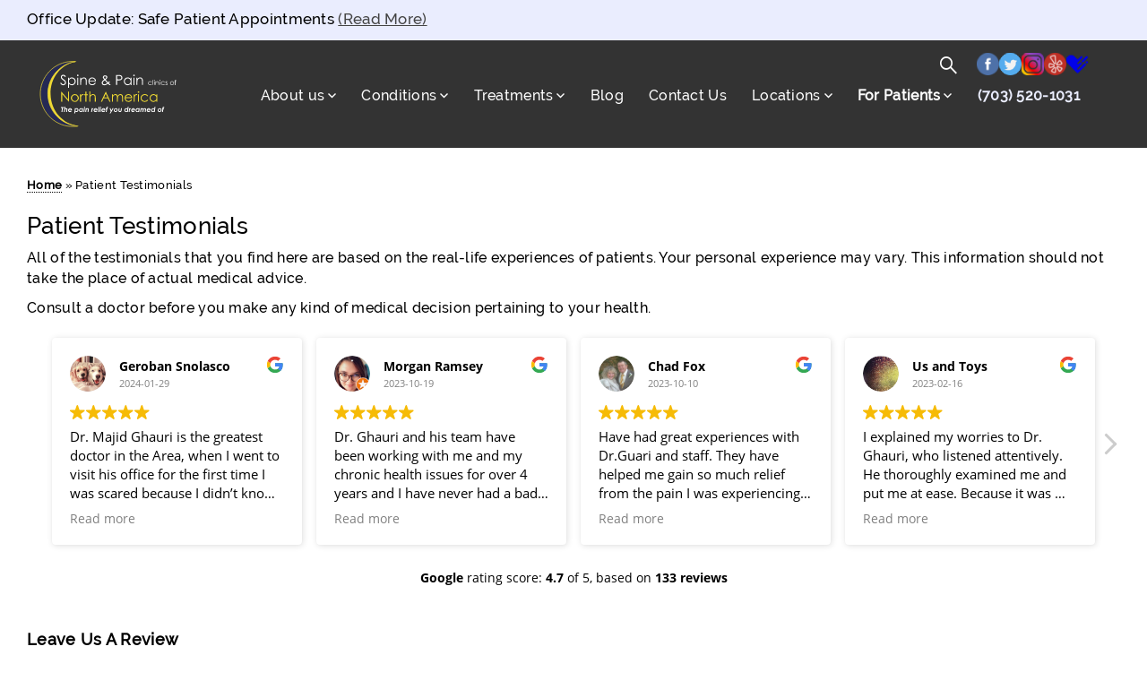

--- FILE ---
content_type: text/html; charset=UTF-8
request_url: https://www.sapnamed.com/patient-testimonials/
body_size: 11114
content:
<!DOCTYPE html><html lang="en-GB" prefix="og: http://ogp.me/ns#" class="no-js"><head><meta charset="UTF-8"><meta name="viewport" content="width=device-width, initial-scale=1"><link rel="stylesheet" id="ao_optimized_gfonts" href="https://fonts.googleapis.com/css?family=Merriweather%3A400%2C700%2C900%2C400italic%2C700italic%2C900italic%7CMontserrat%3A400%2C700%7CInconsolata%3A400&#038;subset=latin%2Clatin-ext&amp;display=swap"><link rel="profile" href="http://gmpg.org/xfn/11"> <script>(function(html){html.className = html.className.replace(/\bno-js\b/,'js')})(document.documentElement);</script> <link media="all" href="https://www.sapnamed.com/wp-content/cache/autoptimize/autoptimize_806e046fcfef534d3da5f8596e39e143.php" rel="stylesheet"><title>Patient Testimonials | SAPNA: Spine and Pain Clinic of North America | Fairfax, VA | Potomac, MD</title><meta name="description" content="Patients testimonials: see what patients are saying about SAPNA: Spine and Pain Clinic of North America."/><link rel="canonical" href="https://www.sapnamed.com/patient-testimonials/" /><meta property="og:locale" content="en_GB" /><meta property="og:type" content="article" /><meta property="og:title" content="Patient Testimonials | SAPNA: Spine and Pain Clinic of North America | Fairfax, VA | Potomac, MD" /><meta property="og:description" content="Patients testimonials: see what patients are saying about SAPNA: Spine and Pain Clinic of North America." /><meta property="og:url" content="https://www.sapnamed.com/patient-testimonials/" /><meta property="og:site_name" content="Spine and Pain Clinics of North America" /><meta name="twitter:card" content="summary_large_image" /><meta name="twitter:description" content="Patients testimonials: see what patients are saying about SAPNA: Spine and Pain Clinic of North America." /><meta name="twitter:title" content="Patient Testimonials | SAPNA: Spine and Pain Clinic of North America | Fairfax, VA | Potomac, MD" /> <script type='application/ld+json'>{"@context":"https://schema.org","@type":"BreadcrumbList","itemListElement":[{"@type":"ListItem","position":1,"item":{"@id":"https://www.sapnamed.com/","name":"Home"}},{"@type":"ListItem","position":2,"item":{"@id":"https://www.sapnamed.com/patient-testimonials/","name":"Patient Testimonials"}}]}</script> <link href='https://fonts.gstatic.com' crossorigin='anonymous' rel='preconnect' /><link href='https://cdn.trustindex.io' rel='preconnect' /><link href='https://www.google-analytics.com' rel='preconnect' /><link rel="alternate" type="application/rss+xml" title="Spine and Pain Clinics of North America &raquo; Feed" href="https://www.sapnamed.com/feed/" /><link rel="alternate" type="application/rss+xml" title="Spine and Pain Clinics of North America &raquo; Comments Feed" href="https://www.sapnamed.com/comments/feed/" /><link rel="preconnect" href="https://fonts.gstatic.com" crossorigin><link rel="preload" href="https://www.sapnamed.com/wp-content/themes/twentysixteen-child-theme/fonts/fa-brands-400.woff2" as="font" type="font/woff2" crossorigin><style>body {
        font-family: -apple-system, BlinkMacSystemFont, 'Segoe UI', Roboto, sans-serif;
    }</style> <script type='text/javascript' src='https://www.sapnamed.com/wp-content/cache/autoptimize/autoptimize_single_dc5ba5044fccc0297be7b262ce669a7c.php'></script> <script type='text/javascript'>var rlArgs = {"script":"swipebox","selector":"lightbox","customEvents":"","activeGalleries":"1","animation":"1","hideCloseButtonOnMobile":"0","removeBarsOnMobile":"0","hideBars":"1","hideBarsDelay":"5000","videoMaxWidth":"1080","useSVG":"1","loopAtEnd":"0","woocommerce_gallery":"0","ajaxurl":"https:\/\/www.sapnamed.com\/wp-admin\/admin-ajax.php","nonce":"30bc955345"};</script> <!--[if lt IE 9]> <script type='text/javascript' src='https://www.sapnamed.com/wp-content/themes/twentysixteen/js/html5.js'></script> <![endif]--> <script type='text/javascript'>var easy_testimonials_reveal = {"show_less_text":"Show Less"};</script> <link rel='https://api.w.org/' href='https://www.sapnamed.com/wp-json/' /><link rel="EditURI" type="application/rsd+xml" title="RSD" href="https://www.sapnamed.com/xmlrpc.php?rsd" /><meta name="generator" content="WordPress 5.0.24" /><link rel='shortlink' href='https://www.sapnamed.com/?p=970' /><link rel="alternate" type="application/json+oembed" href="https://www.sapnamed.com/wp-json/oembed/1.0/embed?url=https%3A%2F%2Fwww.sapnamed.com%2Fpatient-testimonials%2F" /><link rel="alternate" type="text/xml+oembed" href="https://www.sapnamed.com/wp-json/oembed/1.0/embed?url=https%3A%2F%2Fwww.sapnamed.com%2Fpatient-testimonials%2F&#038;format=xml" /><style type="text/css" media="screen"></style><style type="text/css" media="screen">@media (max-width: 728px) {}</style><style type="text/css" media="screen">@media (max-width: 320px) {}</style><style type="text/css" id="twentysixteen-header-css">.site-branding {
			margin: 0 auto 0 0;
		}

		.site-branding .site-title,
		.site-description {
			clip: rect(1px, 1px, 1px, 1px);
			position: absolute;
		}</style><link rel="icon" href="https://www.sapnamed.com/wp-content/uploads/2018/12/cropped-cropped-Logo_v1-1-32x32.jpg" sizes="32x32" /><link rel="icon" href="https://www.sapnamed.com/wp-content/uploads/2018/12/cropped-cropped-Logo_v1-1-192x192.jpg" sizes="192x192" /><link rel="apple-touch-icon-precomposed" href="https://www.sapnamed.com/wp-content/uploads/2018/12/cropped-cropped-Logo_v1-1-180x180.jpg" /><meta name="msapplication-TileImage" content="https://www.sapnamed.com/wp-content/uploads/2018/12/cropped-cropped-Logo_v1-1-270x270.jpg" /> <script>(function(w,d,s,l,i){w[l]=w[l]||[];w[l].push({'gtm.start':
    new Date().getTime(),event:'gtm.js'});var f=d.getElementsByTagName(s)[0],
    j=d.createElement(s),dl=l!='dataLayer'?'&l='+l:'';j.async=true;j.src=
    'https://www.googletagmanager.com/gtm.js?id='+i+dl;f.parentNode.insertBefore(j,f);
    })(window,document,'script','dataLayer','GTM-TLQDDMD');</script> </head><body class="page-template-default page page-id-970 wp-embed-responsive group-blog no-sidebar"><div class="mobile-banner-modified"><p style="float: left; margin-top: 10px; margin-left: 30px; font-size: 17px;">Office Update: Safe Patient Appointments <a href="/safe-patient-appointments/">(Read More)</a></p></div><div id="page" class="site"><header id="masthead" class="site-header" role="banner"><div class="site-header-main"><div class="site-branding"><div class="lazyload block-logo-header" data-bg="/wp-content/uploads/2019/02/34.svg" style="background-image:url(data:image/svg+xml,%3Csvg%20xmlns=%22http://www.w3.org/2000/svg%22%20viewBox=%220%200%20500%20300%22%3E%3C/svg%3E)"><a href="/" class="custom-logo-link" rel="home" itemprop="url"></a></div><p class="site-title"><a href="https://www.sapnamed.com/" rel="home">Spine and Pain Clinics of North America</a></p><p class="site-description">test</p></div><div class="site-header-menu" id="site-header-menu"><nav id="social-navigation" class="social-navigation" role="navigation" aria-label="Social links menu"><div class="search-form-for-icon-search-head hidden-xs"><form role="search" method="get" class="search-form" action="https://www.sapnamed.com/"> <label> <span class="screen-reader-text">Search for:</span> <input type="search" class="search-field" placeholder="Search &hellip;" value="" name="s" /> </label> <button type="submit" class="search-submit"><span class="screen-reader-text">Search</span></button></form><div class="icon-search-head"><i class="fab fa-sistrix"></i><i class="fas fa-times"></i></div></div> <button type="button" class="visible-xs but-seacr-popup" data-toggle="modal" data-target="#myModal"> <i class="fab fa-sistrix"></i> </button><div class="menu-social-container"><ul id="menu-social" class="social-links-menu"><li id="menu-item-58" class="menu-item menu-item-type-custom menu-item-object-custom menu-item-58"><a target="_blank" href="https://www.facebook.com/spineandpainclinicsofnorthamerica/"><span class="screen-reader-text"><span class="screen-reader-text">facebook</span></span></a></li><li id="menu-item-444" class="menu-item menu-item-type-custom menu-item-object-custom menu-item-444"><a target="_blank" href="https://twitter.com/sapna_med"><span class="screen-reader-text"><span class="screen-reader-text">twitter</span></span></a></li><li id="menu-item-75" class="menu-item menu-item-type-custom menu-item-object-custom menu-item-75"><a target="_blank" href="https://www.instagram.com/sapna_pain/"><span class="screen-reader-text"><span class="screen-reader-text">instagram</span></span></a></li><li id="menu-item-56" class="menu-item menu-item-type-custom menu-item-object-custom menu-item-56"><a target="_blank" href="https://www.yelp.com/biz/spine-and-pain-clinics-of-north-america-fairfax-3"><span class="screen-reader-text"><span class="screen-reader-text">yelp</span></span></a></li><li id="menu-item-57" class="menu-item menu-item-type-custom menu-item-object-custom menu-item-57"><a target="_blank" href="https://www.healthgrades.com/physician/dr-majid-ghauri-xf2r9"><span class="screen-reader-text"><span class="screen-reader-text">healthgrades</span></span></a></li></ul></div></nav><div class="mobile-phone"> <a style="z-index: 9999999;position: relative;" href="tel:7035201031">(703) 520-1031</a></div><nav id="site-navigation" class="main-navigation navbar navbar-default menu-custom-top-head-main" role="navigation" aria-label="Primary menu"><div class="container-fluid"><div class="navbar-header"> <button type="button" class="navbar-toggle collapsed" data-toggle="collapse" data-target="#navbar-main"> <span class="icon-bar"></span> <span class="icon-bar"></span> <span class="icon-bar"></span> </button></div><div class="collapse navbar-collapse" id="navbar-main"><div class="menu-top-menu-container"><ul id="menu-top-menu" class="primary-menu"><li id="menu-item-24" class="menu-item menu-item-type-custom menu-item-object-custom menu-item-has-children menu-item-24"><a href="#">About us</a><ul class="sub-menu"><li id="menu-item-313" class="menu-item menu-item-type-post_type menu-item-object-page menu-item-313"><a href="https://www.sapnamed.com/about-sapna-pain-clinic/">About Clinic</a></li><li id="menu-item-3716" class="menu-item menu-item-type-post_type menu-item-object-page menu-item-3716"><a href="https://www.sapnamed.com/pain-management-doctors/">Pain Specialists</a></li><li id="menu-item-25" class="menu-item menu-item-type-post_type menu-item-object-page menu-item-25"><a href="https://www.sapnamed.com/about-dr-ghauri/">Dr. Majid Ghauri</a></li><li id="menu-item-1794" class="menu-item menu-item-type-post_type menu-item-object-post menu-item-1794"><a href="https://www.sapnamed.com/sapna-team/ashraf-sabahat/">Dr. Ashraf Sabahat</a></li><li id="menu-item-1028" class="menu-item menu-item-type-taxonomy menu-item-object-category menu-item-1028"><a href="https://www.sapnamed.com/sapna-team/">SAPNA Team</a></li><li id="menu-item-1604" class="menu-item menu-item-type-post_type menu-item-object-page menu-item-1604"><a href="https://www.sapnamed.com/faq/">Frequently Asked Questions</a></li></ul></li><li id="menu-item-192" class="menu-item menu-item-type-taxonomy menu-item-object-category menu-item-has-children menu-item-192"><a href="https://www.sapnamed.com/pain-conditions/">Conditions</a><ul class="sub-menu"><li id="menu-item-547" class="menu-item menu-item-type-taxonomy menu-item-object-category menu-item-547"><a href="https://www.sapnamed.com/pain-conditions/back-neck/">Back &#038; Neck</a></li><li id="menu-item-551" class="menu-item menu-item-type-taxonomy menu-item-object-category menu-item-551"><a href="https://www.sapnamed.com/pain-conditions/head/">Head</a></li><li id="menu-item-550" class="menu-item menu-item-type-taxonomy menu-item-object-category menu-item-550"><a href="https://www.sapnamed.com/pain-conditions/shoulder-arm/">Shoulder &#038; Arm</a></li><li id="menu-item-548" class="menu-item menu-item-type-taxonomy menu-item-object-category menu-item-548"><a href="https://www.sapnamed.com/pain-conditions/hip/">Hip</a></li><li id="menu-item-552" class="menu-item menu-item-type-taxonomy menu-item-object-category menu-item-552"><a href="https://www.sapnamed.com/pain-conditions/knee/">Knee</a></li><li id="menu-item-549" class="menu-item menu-item-type-taxonomy menu-item-object-category menu-item-549"><a href="https://www.sapnamed.com/pain-conditions/foot-leg/">Foot &#038; Leg</a></li></ul></li><li id="menu-item-112" class="menu-item menu-item-type-taxonomy menu-item-object-category menu-item-has-children menu-item-112"><a href="https://www.sapnamed.com/pain-treatment/">Treatments</a><ul class="sub-menu"><li id="menu-item-3685" class="menu-item menu-item-type-post_type menu-item-object-post menu-item-3685"><a href="https://www.sapnamed.com/pain-treatment/silo-procedure/">SiLO Procedure</a></li><li id="menu-item-3573" class="menu-item menu-item-type-post_type menu-item-object-post menu-item-3573"><a href="https://www.sapnamed.com/pain-treatment/vertiflex-procedure/">Vertiflex Procedure</a></li><li id="menu-item-3664" class="menu-item menu-item-type-post_type menu-item-object-post menu-item-3664"><a href="https://www.sapnamed.com/pain-treatment/zip-procedure/">Zip Procedure</a></li><li id="menu-item-135" class="menu-item menu-item-type-post_type menu-item-object-post menu-item-135"><a href="https://www.sapnamed.com/pain-treatment/discography/">Discography</a></li><li id="menu-item-113" class="menu-item menu-item-type-post_type menu-item-object-post menu-item-113"><a href="https://www.sapnamed.com/pain-treatment/diagnostic-consultations/">Diagnostic Consultations</a></li><li id="menu-item-136" class="menu-item menu-item-type-post_type menu-item-object-post menu-item-136"><a href="https://www.sapnamed.com/pain-treatment/dorsal-root-ganglion/">Dorsal Root Ganglion</a></li><li id="menu-item-137" class="menu-item menu-item-type-post_type menu-item-object-post menu-item-137"><a href="https://www.sapnamed.com/pain-treatment/epidural-injections/">Epidural Injections</a></li><li id="menu-item-165" class="menu-item menu-item-type-post_type menu-item-object-post menu-item-165"><a href="https://www.sapnamed.com/pain-treatment/facet-joint-injection/">Facet Joint Injection</a></li><li id="menu-item-610" class="menu-item menu-item-type-post_type menu-item-object-post menu-item-610"><a href="https://www.sapnamed.com/pain-treatment/joint-injections/">Joint Injections</a></li><li id="menu-item-1629" class="menu-item menu-item-type-post_type menu-item-object-post menu-item-1629"><a href="https://www.sapnamed.com/pain-treatment/medial-branch-nerve-blocks/">Medial Branch Nerve Blocks</a></li><li id="menu-item-168" class="menu-item menu-item-type-post_type menu-item-object-post menu-item-168"><a href="https://www.sapnamed.com/pain-treatment/sacroiliac-joint-injection/">Sacroiliac Joint Injections</a></li><li id="menu-item-2664" class="menu-item menu-item-type-post_type menu-item-object-post menu-item-2664"><a href="https://www.sapnamed.com/pain-treatment/sacroiliac-joint-si-joint-fusion/">Sacroiliac Joint (SI Joint) Fusion</a></li><li id="menu-item-169" class="menu-item menu-item-type-post_type menu-item-object-post menu-item-169"><a href="https://www.sapnamed.com/pain-treatment/selective-nerve-blocks/">Selective Nerve Blocks</a></li><li id="menu-item-170" class="menu-item menu-item-type-post_type menu-item-object-post menu-item-170"><a href="https://www.sapnamed.com/pain-treatment/spinal-cord-stimulators/">Spinal Cord Stimulation</a></li><li id="menu-item-171" class="menu-item menu-item-type-post_type menu-item-object-post menu-item-171"><a href="https://www.sapnamed.com/pain-treatment/trigger-point-injections/">Trigger Point Injections</a></li><li id="menu-item-172" class="menu-item menu-item-type-post_type menu-item-object-post menu-item-172"><a href="https://www.sapnamed.com/pain-treatment/vertebroplasty/">Vertebroplasty</a></li></ul></li><li id="menu-item-114" class="menu-item menu-item-type-taxonomy menu-item-object-category menu-item-114"><a href="https://www.sapnamed.com/blog/">Blog</a></li><li id="menu-item-51" class="menu-item menu-item-type-post_type menu-item-object-page menu-item-51"><a href="https://www.sapnamed.com/contact-us/">Contact Us</a></li><li id="menu-item-4156" class="menu-item menu-item-type-custom menu-item-object-custom menu-item-has-children menu-item-4156"><a href="#">Locations</a><ul class="sub-menu"><li id="menu-item-4157" class="menu-item menu-item-type-post_type menu-item-object-page menu-item-4157"><a href="https://www.sapnamed.com/sapna-pain-clinic-fairfax/">Fairfax (Northern Virginia)</a></li><li id="menu-item-4158" class="menu-item menu-item-type-post_type menu-item-object-page menu-item-4158"><a href="https://www.sapnamed.com/sapna-pain-clinic-potomac-md/">Potomac (Maryland)</a></li></ul></li><li id="menu-item-1020" class="menu-item menu-item-type-custom menu-item-object-custom current-menu-ancestor current-menu-parent menu-item-has-children menu-item-1020"><a href="#">For Patients</a><ul class="sub-menu"><li id="menu-item-1186" class="menu-item menu-item-type-post_type menu-item-object-page menu-item-1186"><a href="https://www.sapnamed.com/how-to-make-an-appointment/">How to Make an Appointment</a></li><li id="menu-item-1190" class="menu-item menu-item-type-post_type menu-item-object-page menu-item-1190"><a href="https://www.sapnamed.com/how-to-prepare-for-your-first-appointment/">How to Prepare for Your First Appointment?</a></li><li id="menu-item-1019" class="menu-item menu-item-type-post_type menu-item-object-page current-menu-item page_item page-item-970 current_page_item menu-item-1019"><a href="https://www.sapnamed.com/patient-testimonials/">Testimonials</a></li><li id="menu-item-52" class="menu-item menu-item-type-custom menu-item-object-custom menu-item-52"><a target="_blank" href="https://13486.portal.athenahealth.com/">Patient Portal</a></li><li id="menu-item-222" class="menu-item menu-item-type-post_type menu-item-object-page menu-item-222"><a href="https://www.sapnamed.com/health-insurance/">Insurance</a></li></ul></li><li id="menu-item-53" class="tel menu-item menu-item-type-custom menu-item-object-custom menu-item-53"><a href="tel:7035201031">(703) 520-1031</a></li></ul></div></div></div></nav><div class="modal fade" id="myModal" tabindex="-1" role="dialog" aria-labelledby="myModalLabel" aria-hidden="true"><div class="modal-dialog" role="document"><div class="modal-content"><div class="modal-header"> <button type="button" class="close" data-dismiss="modal" aria-label="Close"> <span aria-hidden="true">&times;</span> </button><h4 class="modal-title" id="myModalLabel">Search</h4></div><div class="modal-body"><form role="search" method="get" class="search-form" action="https://www.sapnamed.com/"> <label> <span class="screen-reader-text">Search for:</span> <input type="search" class="search-field" placeholder="Search &hellip;" value="" name="s" /> </label> <button type="submit" class="search-submit"><span class="screen-reader-text">Search</span></button></form></div><div class="modal-footer"> <button type="button" class="btn btn-secondary" data-dismiss="modal">Close</button></div></div></div></div></div></div></header><div class="container"><article id="post-970" class="post-970 page type-page status-publish hentry"><div class="container"><div class="row"><p id="breadcrumbs"><span><span><a href="https://www.sapnamed.com/" >Home</a> » <span class="breadcrumb_last" aria-current="page">Patient Testimonials</span></span></span></p><h1>Patient Testimonials</h1><div class="entry-content"><p>All of the testimonials that you find here are based on the real-life experiences of patients. Your personal experience may vary. This information should not take the place of actual medical advice.</p><p>Consult a doctor before you make any kind of medical decision pertaining to your health.</p><pre class="ti-widget"><div class="ti-widget ti-goog" data-no-translation="true" data-layout-id="4" data-set-id="drop-shadow" data-pid="" data-pager-autoplay-timeout="6" data-review-target-width="300" data-language="en" > <div class="ti-widget-container ti-col-3"> <div class="ti-reviews-container"> <div class="ti-controls"> <div class="ti-next"></div> <div class="ti-prev"></div> </div> <div class="ti-reviews-container-wrapper">  <div data-empty="0" class="ti-review-item source-Google" > <div class="ti-inner"> <div class="ti-review-header"> <div class="ti-profile-img"> <img class="lazy lazy-hidden" src="//www.sapnamed.com/wp-content/plugins/a3-lazy-load/assets/images/lazy_placeholder.gif" data-lazy-type="image" data-src="https://lh3.googleusercontent.com/a-/ALV-UjVuP89mgZ0nG0UxVeHCPGbapFshg0jrHI6cAGa3rZqAWjbo24iK=s120-c-rp-mo-br100" alt="Geroban Snolasco" /><noscript><img src="https://lh3.googleusercontent.com/a-/ALV-UjVuP89mgZ0nG0UxVeHCPGbapFshg0jrHI6cAGa3rZqAWjbo24iK=s120-c-rp-mo-br100" alt="Geroban Snolasco" /></noscript> </div> <div class="ti-profile-details"> <div class="ti-name"> Geroban Snolasco </div> <div class="ti-date">2024-01-29</div> </div> </div> <span class="ti-stars"><span class="ti-star f"></span><span class="ti-star f"></span><span class="ti-star f"></span><span class="ti-star f"></span><span class="ti-star f"></span></span> <div class="ti-review-text-container ti-review-content">Dr. Majid Ghauri is the greatest doctor in the Area, when I went to visit his office for the first time I was scared because I didn’t know him, the staff were so friendly professional makes me feel like home, when I saw Dr. Majid Ghauri in the room he was very polite professional gentleman who understood my concerns my health, he makes me feel very comfortable confident, he said from now on I am your doctor we are going to to take care of, Dr. Majid Ghauri is the only one who did my pain go from 8 to 4 of scale 1-10, all staff are very nice people professional, I can’t thank him enough for his kindness and service, thank you so much Dr. Majid Ghauri I do recommend you because you’re the best Doctor. God bless you and your family Doctor. Thank you so much for all you did for me.</div> <span class="ti-read-more" data-container=".ti-review-content" data-collapse-text="Hide" data-open-text="Read more" ></span> </div> </div>  <div data-empty="0" class="ti-review-item source-Google" > <div class="ti-inner"> <div class="ti-review-header"> <div class="ti-profile-img"> <img class="lazy lazy-hidden" src="//www.sapnamed.com/wp-content/plugins/a3-lazy-load/assets/images/lazy_placeholder.gif" data-lazy-type="image" data-src="https://lh3.googleusercontent.com/a-/ALV-UjUPMyxvVcy4g-3gkEohK5-0SG3Rw9cjKbcPcvO14wwUmp_fjjcI=s120-c-rp-mo-ba3-br100" alt="Morgan Ramsey" /><noscript><img src="https://lh3.googleusercontent.com/a-/ALV-UjUPMyxvVcy4g-3gkEohK5-0SG3Rw9cjKbcPcvO14wwUmp_fjjcI=s120-c-rp-mo-ba3-br100" alt="Morgan Ramsey" /></noscript> </div> <div class="ti-profile-details"> <div class="ti-name"> Morgan Ramsey </div> <div class="ti-date">2023-10-19</div> </div> </div> <span class="ti-stars"><span class="ti-star f"></span><span class="ti-star f"></span><span class="ti-star f"></span><span class="ti-star f"></span><span class="ti-star f"></span></span> <div class="ti-review-text-container ti-review-content">Dr. Ghauri and his team have been working with me and my chronic health issues for over 4 years and I have never had a bad experience with them. Dr. Ghauri is kind and listens well. His team is considerate of me and my time. The practice manager is always making sure I am taken care of and that prior authorizations are completed in a timely manner. There are procedures that are done in office, under sedation, which is extremely convenient. I sincerely appreciate and recommend this practice to anyone with chronic pain and/or spine issues.</div> <span class="ti-read-more" data-container=".ti-review-content" data-collapse-text="Hide" data-open-text="Read more" ></span> </div> </div>  <div data-empty="0" class="ti-review-item source-Google" > <div class="ti-inner"> <div class="ti-review-header"> <div class="ti-profile-img"> <img class="lazy lazy-hidden" src="//www.sapnamed.com/wp-content/plugins/a3-lazy-load/assets/images/lazy_placeholder.gif" data-lazy-type="image" data-src="https://lh3.googleusercontent.com/a-/ALV-UjWnXNSo2fUiS7Wp_VK5rV8eeqoK7_jw-piZYuQiN_kP6pMfPP0=s120-c-rp-mo-br100" alt="Chad Fox" /><noscript><img src="https://lh3.googleusercontent.com/a-/ALV-UjWnXNSo2fUiS7Wp_VK5rV8eeqoK7_jw-piZYuQiN_kP6pMfPP0=s120-c-rp-mo-br100" alt="Chad Fox" /></noscript> </div> <div class="ti-profile-details"> <div class="ti-name"> Chad Fox </div> <div class="ti-date">2023-10-10</div> </div> </div> <span class="ti-stars"><span class="ti-star f"></span><span class="ti-star f"></span><span class="ti-star f"></span><span class="ti-star f"></span><span class="ti-star f"></span></span> <div class="ti-review-text-container ti-review-content">Have had great experiences with Dr.Guari and staff. They have helped me gain so much relief from the pain I was experiencing. Had the greatest relief with my Abbott pain stimulator implant which they helped me get approved. This is the place to go if you are looking for relief from chronic back pain.</div> <span class="ti-read-more" data-container=".ti-review-content" data-collapse-text="Hide" data-open-text="Read more" ></span> </div> </div>  <div data-empty="0" class="ti-review-item source-Google" > <div class="ti-inner"> <div class="ti-review-header"> <div class="ti-profile-img"> <img class="lazy lazy-hidden" src="//www.sapnamed.com/wp-content/plugins/a3-lazy-load/assets/images/lazy_placeholder.gif" data-lazy-type="image" data-src="https://lh3.googleusercontent.com/a-/ALV-UjWhpsplFKfNU5snOg1Ef-RuXJxlUMPHCf-9YfFAtWLjnJcLSD1V=s120-c-rp-mo-br100" alt="Us and Toys" /><noscript><img src="https://lh3.googleusercontent.com/a-/ALV-UjWhpsplFKfNU5snOg1Ef-RuXJxlUMPHCf-9YfFAtWLjnJcLSD1V=s120-c-rp-mo-br100" alt="Us and Toys" /></noscript> </div> <div class="ti-profile-details"> <div class="ti-name"> Us and Toys </div> <div class="ti-date">2023-02-16</div> </div> </div> <span class="ti-stars"><span class="ti-star f"></span><span class="ti-star f"></span><span class="ti-star f"></span><span class="ti-star f"></span><span class="ti-star f"></span></span> <div class="ti-review-text-container ti-review-content">I explained my worries to Dr. Ghauri, who listened attentively. He thoroughly examined me and put me at ease. Because it was my first appointment, I was in physical discomfort, but as I left his office, I felt calm.</div> <span class="ti-read-more" data-container=".ti-review-content" data-collapse-text="Hide" data-open-text="Read more" ></span> </div> </div>  <div data-empty="0" class="ti-review-item source-Google" > <div class="ti-inner"> <div class="ti-review-header"> <div class="ti-profile-img"> <img class="lazy lazy-hidden" src="//www.sapnamed.com/wp-content/plugins/a3-lazy-load/assets/images/lazy_placeholder.gif" data-lazy-type="image" data-src="https://lh3.googleusercontent.com/a/ACg8ocKnnCBcY_x5MI1GO2uECt6wGCWf5u_tAZMipqrMYIbyNF1aEg=s120-c-rp-mo-br100" alt="Bobby Ruiz" /><noscript><img src="https://lh3.googleusercontent.com/a/ACg8ocKnnCBcY_x5MI1GO2uECt6wGCWf5u_tAZMipqrMYIbyNF1aEg=s120-c-rp-mo-br100" alt="Bobby Ruiz" /></noscript> </div> <div class="ti-profile-details"> <div class="ti-name"> Bobby Ruiz </div> <div class="ti-date">2023-02-15</div> </div> </div> <span class="ti-stars"><span class="ti-star f"></span><span class="ti-star f"></span><span class="ti-star f"></span><span class="ti-star f"></span><span class="ti-star f"></span></span> <div class="ti-review-text-container ti-review-content">Dr. Majid Ghauri was very insightful helpful. This was my first visit here and I showed up early and I was actually seen a lot sooner than my appointment and he was very attentive to my issues.</div> <span class="ti-read-more" data-container=".ti-review-content" data-collapse-text="Hide" data-open-text="Read more" ></span> </div> </div>  <div data-empty="0" class="ti-review-item source-Google" > <div class="ti-inner"> <div class="ti-review-header"> <div class="ti-profile-img"> <img class="lazy lazy-hidden" src="//www.sapnamed.com/wp-content/plugins/a3-lazy-load/assets/images/lazy_placeholder.gif" data-lazy-type="image" data-src="https://lh3.googleusercontent.com/a/ACg8ocJg63fZGj-FlP8P3GjkeQ12gkaIVsN10wzt2aOvHA6Cf5i9-Q=s120-c-rp-mo-br100" alt="Kwesi Daniels" /><noscript><img src="https://lh3.googleusercontent.com/a/ACg8ocJg63fZGj-FlP8P3GjkeQ12gkaIVsN10wzt2aOvHA6Cf5i9-Q=s120-c-rp-mo-br100" alt="Kwesi Daniels" /></noscript> </div> <div class="ti-profile-details"> <div class="ti-name"> Kwesi Daniels </div> <div class="ti-date">2023-02-14</div> </div> </div> <span class="ti-stars"><span class="ti-star f"></span><span class="ti-star f"></span><span class="ti-star f"></span><span class="ti-star f"></span><span class="ti-star f"></span></span> <div class="ti-review-text-container ti-review-content">Excellent Service.</div> <span class="ti-read-more" data-container=".ti-review-content" data-collapse-text="Hide" data-open-text="Read more" ></span> </div> </div>  <div data-empty="0" class="ti-review-item source-Google" > <div class="ti-inner"> <div class="ti-review-header"> <div class="ti-profile-img"> <img class="lazy lazy-hidden" src="//www.sapnamed.com/wp-content/plugins/a3-lazy-load/assets/images/lazy_placeholder.gif" data-lazy-type="image" data-src="https://lh3.googleusercontent.com/a-/ALV-UjW6k-Q9rXDiHylOBdAhjW5evYzpk7Avl9Shd8c4J8O0i8HRehA=s120-c-rp-mo-br100" alt="Lealav Akrawi" /><noscript><img src="https://lh3.googleusercontent.com/a-/ALV-UjW6k-Q9rXDiHylOBdAhjW5evYzpk7Avl9Shd8c4J8O0i8HRehA=s120-c-rp-mo-br100" alt="Lealav Akrawi" /></noscript> </div> <div class="ti-profile-details"> <div class="ti-name"> Lealav Akrawi </div> <div class="ti-date">2023-02-14</div> </div> </div> <span class="ti-stars"><span class="ti-star f"></span><span class="ti-star f"></span><span class="ti-star f"></span><span class="ti-star f"></span><span class="ti-star f"></span></span> <div class="ti-review-text-container ti-review-content">Dr Ghauri is a good communicator, organized, conscientious.empathetic and make patients feel cared for. ...
I’m in a very good hands</div> <span class="ti-read-more" data-container=".ti-review-content" data-collapse-text="Hide" data-open-text="Read more" ></span> </div> </div>  </div> <div class="ti-controls-line"> <div class="dot"></div> </div> </div> <div class="ti-footer"> <div class="ti-rating-text"> <span class="nowrap"><strong>Google</strong> rating score: </span><span class="nowrap"><strong>4.7</strong> of 5, </span><span class="nowrap">based on <strong>133 reviews</strong></span> </div> </div>  </div> </div> </pre><h2>Leave Us A Review</h2><p>If you have already visited our clinics in <a href="https://www.sapnamed.com/sapna-pain-clinic-potomac-md/">Potomac, MD</a>, or <a href="https://www.sapnamed.com/sapna-pain-clinic-fairfax/">Fairfax, VA</a>, and would like to share your feedback about your visit, please use the links below to leave us a review on Google. We greatly appreciate it!</p><ul><li><a href="https://g.page/r/CWVS_D4rP660EAE/review" target="_blank" rel="noreferrer noopener" aria-label=" (opens in a new tab)">Fairfax Clinic</a></li><li><a rel="noreferrer noopener" aria-label="Potomac Clinic (opens in a new tab)" href="https://g.page/r/CRC4diDlGoacEAI/review" target="_blank">Potomac Clinic</a></li></ul><p></p></div></div></div></article><div class="home-page-user-style col-xs-12"><div role="form" class="wpcf7" id="wpcf7-f1194-o1" lang="en-GB" dir="ltr"><div class="screen-reader-response"></div><form action="/patient-testimonials/#wpcf7-f1194-o1" method="post" class="wpcf7-form" novalidate="novalidate"><div style="display: none;"> <input type="hidden" name="_wpcf7" value="1194" /> <input type="hidden" name="_wpcf7_version" value="5.1.1" /> <input type="hidden" name="_wpcf7_locale" value="en_GB" /> <input type="hidden" name="_wpcf7_unit_tag" value="wpcf7-f1194-o1" /> <input type="hidden" name="_wpcf7_container_post" value="0" /> <input type="hidden" name="g-recaptcha-response" value="" /></div><div class="h3-main-banner"><h3>Ask Us a <b>Question</b><br> or Request an <b>Appointment</b></h3></div><div class="col-md-4 col-xs-12 col-div-one"><span class="wpcf7-form-control-wrap tel-243"><input type="tel" name="tel-243" value="" size="40" class="wpcf7-form-control wpcf7-text wpcf7-tel wpcf7-validates-as-required wpcf7-validates-as-tel" aria-required="true" aria-invalid="false" placeholder="Phone" /></span></div><div class="col-md-4 col-xs-12 col-div-two"><p><span class="wpcf7-form-control-wrap your-email"><input type="email" name="your-email" value="" size="40" class="wpcf7-form-control wpcf7-text wpcf7-email wpcf7-validates-as-required wpcf7-validates-as-email" aria-required="true" aria-invalid="false" placeholder="Email" /></span></p></div><div class="col-md-4 col-xs-12 col-div-three" style = "height:60px;"><p><span class="wpcf7-form-control-wrap Your"><input type="text" name="Your" value="" size="40" class="wpcf7-form-control wpcf7-text wpcf7-validates-as-required" aria-required="true" aria-invalid="false" placeholder="Your message" /></span></p></div><div class="form-re-captch"><div id="cf7sr-6970ec3656835" class="cf7sr-g-recaptcha" data-theme="light" data-type="image" data-size="normal" data-sitekey="6LdJJJ0UAAAAACB7HkUuW2XKmnp8OHHD81togl1c"></div><span class="wpcf7-form-control-wrap cf7sr-g-recaptcha-invalid"></span></div><div style="text-align:center;" id="contact-form-new-click"><input type="submit" value="Submit" class="wpcf7-form-control wpcf7-submit" /></div><div class="wpcf7-response-output wpcf7-display-none"></div></form></div></div></div><div style="background:#eaedfe;"><div class="container location-maps"><div class="location-map"> <iframe src="https://www.google.com/maps/embed?pb=!1m18!1m12!1m3!1d14774.66193474267!2d-77.38411985187236!3d38.878469145739686!2m3!1f0!2f0!3f0!3m2!1i1024!2i768!4f13.1!3m3!1m2!1s0x89b64f5aab2cec9d%3A0xb4ae3f2b3efc5265!2sSpine%20%26%20Pain%20Clinics%20of%20North%20America!5e0!3m2!1sen!2sus!4v1707456461106!5m2!1sen!2sus" width="100%" height="450" style="border:0;" allowfullscreen="" loading="lazy" referrerpolicy="no-referrer-when-downgrade"></iframe><div class="location-text"> <span class="location-title">Location 1</span><div class="location-adress"> <span>Fairfax, VA</span> <span>4001 Fair Ridge Dr, Suite 202 Fairfax, VA 22033</span></div><div class="location-phone"> <span><a href="tel:7035201031">(703) 520-1031</a></span></div></div></div><div class="location-map"> <iframe src="https://www.google.com/maps/embed?pb=!1m18!1m12!1m3!1d3098.136459367985!2d-77.16251572405544!3d39.05780427169033!2m3!1f0!2f0!3f0!3m2!1i1024!2i768!4f13.1!3m3!1m2!1s0x89b7cd9cbae99abb%3A0x9c861ae52076b810!2sSpine%20%26%20Pain%20Clinics%20of%20North%20America!5e0!3m2!1sen!2sus!4v1707456335205!5m2!1sen!2sus" width="100%" height="450" style="border:0;" allowfullscreen="" loading="lazy" referrerpolicy="no-referrer-when-downgrade"></iframe><div class="location-text"> <span class="location-title">Location 2</span><div class="location-adress"> <span>Potomac, MD</span> <span>7811 Montrose Rd, Suite 220 Potomac, MD 20854</span></div><div class="location-phone"> <span><a href="tel:2406602990">(240) 660-2990</a></span></div></div></div></div></div><footer id="colophon" class="site-footer" role="contentinfo"><div class="container"><div class="col-md-4 col-sm-6 col-xs-12 foot-block"><h4>Main Menu</h4><div class="right-linie"><span></span></div><div class="menu-main-menu-container"><ul id="menu-main-menu" class="menu"><li id="menu-item-314" class="menu-item menu-item-type-post_type menu-item-object-page menu-item-314"><a href="https://www.sapnamed.com/about-sapna-pain-clinic/">About</a></li><li id="menu-item-315" class="menu-item menu-item-type-taxonomy menu-item-object-category menu-item-315"><a href="https://www.sapnamed.com/pain-conditions/">Conditions</a></li><li id="menu-item-105" class="menu-item menu-item-type-taxonomy menu-item-object-category menu-item-105"><a href="https://www.sapnamed.com/pain-treatment/">Treatments</a></li><li id="menu-item-972" class="menu-item menu-item-type-post_type menu-item-object-page current-menu-item page_item page-item-970 current_page_item menu-item-972"><a href="https://www.sapnamed.com/patient-testimonials/">Testimonials</a></li><li id="menu-item-2217" class="menu-item menu-item-type-taxonomy menu-item-object-category menu-item-2217"><a href="https://www.sapnamed.com/success-stories/">Success Stories</a></li><li id="menu-item-1605" class="menu-item menu-item-type-post_type menu-item-object-page menu-item-1605"><a href="https://www.sapnamed.com/faq/">Frequently Asked Questions</a></li><li id="menu-item-316" class="menu-item menu-item-type-taxonomy menu-item-object-category menu-item-316"><a href="https://www.sapnamed.com/blog/">Blog</a></li><li id="menu-item-317" class="menu-item menu-item-type-post_type menu-item-object-page menu-item-317"><a href="https://www.sapnamed.com/health-insurance/">Insurance</a></li><li id="menu-item-63" class="menu-item menu-item-type-post_type menu-item-object-page menu-item-63"><a href="https://www.sapnamed.com/contact-us/">Contact Us</a></li></ul></div></div><div class="col-md-4 col-sm-6 col-xs-12 foot-block"><h4>Conditions</h4><div class="right-linie"><span></span></div><div class="menu-conditions-container"><ul id="menu-conditions" class="menu"><li id="menu-item-541" class="menu-item menu-item-type-taxonomy menu-item-object-category menu-item-541"><a href="https://www.sapnamed.com/pain-conditions/back-neck/">Back &#038; Neck Pain</a></li><li id="menu-item-542" class="menu-item menu-item-type-taxonomy menu-item-object-category menu-item-542"><a href="https://www.sapnamed.com/pain-conditions/head/">Head Pain</a></li><li id="menu-item-543" class="menu-item menu-item-type-taxonomy menu-item-object-category menu-item-543"><a href="https://www.sapnamed.com/pain-conditions/shoulder-arm/">Shoulder &#038; Arm Pain</a></li><li id="menu-item-544" class="menu-item menu-item-type-taxonomy menu-item-object-category menu-item-544"><a href="https://www.sapnamed.com/pain-conditions/hip/">Hip Pain</a></li><li id="menu-item-545" class="menu-item menu-item-type-taxonomy menu-item-object-category menu-item-545"><a href="https://www.sapnamed.com/pain-conditions/knee/">Knee Pain</a></li><li id="menu-item-546" class="menu-item menu-item-type-taxonomy menu-item-object-category menu-item-546"><a href="https://www.sapnamed.com/pain-conditions/foot-leg/">Foot &#038; Leg Pain</a></li></ul></div></div><div class="col-md-4 col-sm-6 col-xs-12 foot-block"><h4>Treatments</h4><div class="right-linie"><span></span></div><div class="menu-conservative-treatments-container"><ul id="menu-conservative-treatments" class="menu"><li id="menu-item-4243" class="menu-item menu-item-type-post_type menu-item-object-post menu-item-4243"><a href="https://www.sapnamed.com/pain-treatment/kyphoplasty/">Kyphoplasty</a></li><li id="menu-item-329" class="menu-item menu-item-type-post_type menu-item-object-post menu-item-329"><a href="https://www.sapnamed.com/pain-treatment/spinal-cord-stimulators/">Spinal Cord Stimulation</a></li><li id="menu-item-4244" class="menu-item menu-item-type-post_type menu-item-object-post menu-item-4244"><a href="https://www.sapnamed.com/pain-treatment/silo-procedure/">SiLO Procedure</a></li><li id="menu-item-4245" class="menu-item menu-item-type-post_type menu-item-object-post menu-item-4245"><a href="https://www.sapnamed.com/pain-treatment/zip-procedure/">Zip Procedure</a></li><li id="menu-item-653" class="menu-item menu-item-type-post_type menu-item-object-post menu-item-653"><a href="https://www.sapnamed.com/pain-treatment/epidural-injections/">Epidural Injections</a></li><li id="menu-item-330" class="menu-item menu-item-type-post_type menu-item-object-post menu-item-330"><a href="https://www.sapnamed.com/pain-treatment/selective-nerve-blocks/">Nerve Blocks</a></li><li id="menu-item-327" class="menu-item menu-item-type-post_type menu-item-object-post menu-item-327"><a href="https://www.sapnamed.com/pain-treatment/rhizotomy/">Radiofrequency / Rhizotomy</a></li><li id="menu-item-323" class="menu-item menu-item-type-post_type menu-item-object-post menu-item-323"><a href="https://www.sapnamed.com/pain-treatment/trigger-point-injections/">Trigger Point Injections</a></li></ul></div><div class="menu-social-container"><ul id="menu-social-1" class="menu"><li class="menu-item menu-item-type-custom menu-item-object-custom menu-item-58"><a target="_blank" href="https://www.facebook.com/spineandpainclinicsofnorthamerica/"><span class="screen-reader-text">facebook</span></a></li><li class="menu-item menu-item-type-custom menu-item-object-custom menu-item-444"><a target="_blank" href="https://twitter.com/sapna_med"><span class="screen-reader-text">twitter</span></a></li><li class="menu-item menu-item-type-custom menu-item-object-custom menu-item-75"><a target="_blank" href="https://www.instagram.com/sapna_pain/"><span class="screen-reader-text">instagram</span></a></li><li class="menu-item menu-item-type-custom menu-item-object-custom menu-item-56"><a target="_blank" href="https://www.yelp.com/biz/spine-and-pain-clinics-of-north-america-fairfax-3"><span class="screen-reader-text">yelp</span></a></li><li class="menu-item menu-item-type-custom menu-item-object-custom menu-item-57"><a target="_blank" href="https://www.healthgrades.com/physician/dr-majid-ghauri-xf2r9"><span class="screen-reader-text">healthgrades</span></a></li></ul></div></div><div class="col-md-4 col-sm-6 col-xs-12 foot-block"><h4>Fairfax Office</h4><div class="right-linie"><span></span></div><div class="textwidget custom-html-widget"><p style="color: #8e8e8e;"><a href="tel:7035201031">(703) 520-1031</a><br> 4001 Fair Ridge Dr <br> Suite 202 <br> Fairfax, VA, 22033</p> <br></div></div><div class="col-md-4 col-sm-6 col-xs-12 foot-block"><h4>Potomac Office</h4><div class="right-linie"><span></span></div><div class="textwidget custom-html-widget"><p style="color: #8e8e8e;"><a href="tel:2406602990">(240) 660-2990</a><br> 7811 Montrose<br> Rd Suite 220<br> Potomac, MD, 20854</p></div></div><div class="col-md-4 col-sm-12 col-xs-12 foot-block"><h4>Resources</h4><div class="right-linie"><span></span></div><div class="menu-footer-menu-4-container"><ul id="menu-footer-menu-4" class="menu"><li id="menu-item-687" class="menu-item menu-item-type-post_type menu-item-object-page menu-item-687"><a href="https://www.sapnamed.com/disclaimer/">Disclaimer</a></li><li id="menu-item-688" class="menu-item menu-item-type-post_type menu-item-object-page menu-item-688"><a href="https://www.sapnamed.com/privacy-notice/">Privacy Notice</a></li><li id="menu-item-689" class="menu-item menu-item-type-post_type menu-item-object-page menu-item-689"><a href="https://www.sapnamed.com/terms-of-use/">Terms of Use</a></li></ul></div></div></div><div class="container"><div class="site-info"><div class="textwidget custom-html-widget"><p class="copyright">Copyright 2010-2025 @ <a href="/" class="imprint">Spine and Pain Clinics of North America.</a>. All Rights Reserved.</p></div></div></div></footer></div> <script type="text/javascript">var widgetIds = [];
            var cf7srLoadCallback = function() {
                var cf7srWidgets = document.querySelectorAll('.cf7sr-g-recaptcha');
                for (var i = 0; i < cf7srWidgets.length; ++i) {
                    var cf7srWidget = cf7srWidgets[i];
                    var widgetId = grecaptcha.render(cf7srWidget.id, {
                        'sitekey' : '6LdJJJ0UAAAAACB7HkUuW2XKmnp8OHHD81togl1c'
                    });
                    widgetIds.push(widgetId);
                }
            };
            (function($) {
                $('.wpcf7').on('invalid.wpcf7 mailsent.wpcf7', function() {
                    for (var i = 0; i < widgetIds.length; i++) {
                        grecaptcha.reset(widgetIds[i]);
                    }
                });
            })(jQuery);</script> <script src="https://www.google.com/recaptcha/api.js?onload=cf7srLoadCallback&render=explicit&hl=en" async defer></script> <noscript><style>.lazyload{display:none;}</style></noscript><script data-noptimize="1">window.lazySizesConfig=window.lazySizesConfig||{};window.lazySizesConfig.loadMode=1;</script><script async data-noptimize="1" src='https://www.sapnamed.com/wp-content/plugins/autoptimize/classes/external/js/lazysizes.min.js'></script> <script type='text/javascript'>var wpcf7 = {"apiSettings":{"root":"https:\/\/www.sapnamed.com\/wp-json\/contact-form-7\/v1","namespace":"contact-form-7\/v1"}};</script> <script type='text/javascript'>var screenReaderText = {"expand":"expand child menu","collapse":"collapse child menu"};</script> <script type='text/javascript'>var a3_lazyload_params = {"apply_images":"1","apply_videos":"1"};</script> <script type='text/javascript'>var a3_lazyload_extend_params = {"edgeY":"0","horizontal_container_classnames":""};</script> <script type='text/javascript' defer async src='https://cdn.trustindex.io/loader.js'></script> <script type='text/javascript'>(function ti_init() {
if(typeof Trustindex == "undefined"){setTimeout(ti_init, 1985);return false;}
if(typeof Trustindex.pager_inited != "undefined"){return false;}
Trustindex.init_pager(document.querySelectorAll(".ti-widget"));
})();
document.querySelectorAll("pre.ti-widget").forEach(item => item.replaceWith(item.firstChild));</script>  <noscript><iframe src="https://www.googletagmanager.com/ns.html?id=GTM-TLQDDMD"
 height="0" width="0" style="display:none;visibility:hidden"></iframe></noscript>  <script type="text/javascript">jQuery('#IndexVideo').click(function(){
	jQuery(this).html('<iframe width="270" height="131" src="https://www.youtube.com/embed/Ys5Jp1fdZYY" frameborder="0" allow="accelerometer; autoplay; encrypted-media; gyroscope; picture-in-picture" allowfullscreen></iframe>');
})</script> <script>function gtag_report_conversion(url) {
  var callback = function () {
    if (typeof(url) != 'undefined') {
      window.location = url;
    }
  };
  gtag('event', 'conversion', {
      'send_to': 'AW-663336104/EDQ_CLOk1c4BEKjpprwC',
      'event_callback': callback
  });
  return false;
}</script> <script>gtag('config', 'AW-663336104/TipKCJOo1c4BEKjpprwC', {
    'phone_conversion_number': '703-520-1031'
  });</script> <script>document.addEventListener( 'wpcf7mailsent', function( event ) {
        if('100' == event.detail.contactFormId || '1194' == event.detail.contactFormId){
        	/*[CUSTOMIZATION_BLOCK nc]*/ 
                gtag('event', 'send', { 'event_category': 'Request', 'event_action': 'submit' });
            /*[/CUSTOMIZATION_BLOCK]*/ 
            }
        }, true );</script> <script>jQuery('.tel').click(function() {
		/*console.log('click');*/
		return gtag_report_conversion('tel:7035201031');
		
});</script> <script>jQuery('.tel').click(function() {
		/*console.log('click');*/
		 if(screen.width < 767) {
		gtag('event', 'send', { 'event_category': 'Number', 'event_action': 'click' });}
});</script> <div class="markup"><p><meta property="og:image" content="https://www.sapnamed.com/wp-content/uploads/2019/02/34.svg" /></p></div> <script defer src="https://www.sapnamed.com/wp-content/cache/autoptimize/autoptimize_b67b6ec2d9e5e46fa21c273bf0367de0.php"></script></body></html>

--- FILE ---
content_type: text/html; charset=utf-8
request_url: https://www.google.com/recaptcha/api2/anchor?ar=1&k=6LdJJJ0UAAAAACB7HkUuW2XKmnp8OHHD81togl1c&co=aHR0cHM6Ly93d3cuc2FwbmFtZWQuY29tOjQ0Mw..&hl=en&type=image&v=PoyoqOPhxBO7pBk68S4YbpHZ&theme=light&size=normal&anchor-ms=20000&execute-ms=30000&cb=78nkqpcbqs8m
body_size: 49594
content:
<!DOCTYPE HTML><html dir="ltr" lang="en"><head><meta http-equiv="Content-Type" content="text/html; charset=UTF-8">
<meta http-equiv="X-UA-Compatible" content="IE=edge">
<title>reCAPTCHA</title>
<style type="text/css">
/* cyrillic-ext */
@font-face {
  font-family: 'Roboto';
  font-style: normal;
  font-weight: 400;
  font-stretch: 100%;
  src: url(//fonts.gstatic.com/s/roboto/v48/KFO7CnqEu92Fr1ME7kSn66aGLdTylUAMa3GUBHMdazTgWw.woff2) format('woff2');
  unicode-range: U+0460-052F, U+1C80-1C8A, U+20B4, U+2DE0-2DFF, U+A640-A69F, U+FE2E-FE2F;
}
/* cyrillic */
@font-face {
  font-family: 'Roboto';
  font-style: normal;
  font-weight: 400;
  font-stretch: 100%;
  src: url(//fonts.gstatic.com/s/roboto/v48/KFO7CnqEu92Fr1ME7kSn66aGLdTylUAMa3iUBHMdazTgWw.woff2) format('woff2');
  unicode-range: U+0301, U+0400-045F, U+0490-0491, U+04B0-04B1, U+2116;
}
/* greek-ext */
@font-face {
  font-family: 'Roboto';
  font-style: normal;
  font-weight: 400;
  font-stretch: 100%;
  src: url(//fonts.gstatic.com/s/roboto/v48/KFO7CnqEu92Fr1ME7kSn66aGLdTylUAMa3CUBHMdazTgWw.woff2) format('woff2');
  unicode-range: U+1F00-1FFF;
}
/* greek */
@font-face {
  font-family: 'Roboto';
  font-style: normal;
  font-weight: 400;
  font-stretch: 100%;
  src: url(//fonts.gstatic.com/s/roboto/v48/KFO7CnqEu92Fr1ME7kSn66aGLdTylUAMa3-UBHMdazTgWw.woff2) format('woff2');
  unicode-range: U+0370-0377, U+037A-037F, U+0384-038A, U+038C, U+038E-03A1, U+03A3-03FF;
}
/* math */
@font-face {
  font-family: 'Roboto';
  font-style: normal;
  font-weight: 400;
  font-stretch: 100%;
  src: url(//fonts.gstatic.com/s/roboto/v48/KFO7CnqEu92Fr1ME7kSn66aGLdTylUAMawCUBHMdazTgWw.woff2) format('woff2');
  unicode-range: U+0302-0303, U+0305, U+0307-0308, U+0310, U+0312, U+0315, U+031A, U+0326-0327, U+032C, U+032F-0330, U+0332-0333, U+0338, U+033A, U+0346, U+034D, U+0391-03A1, U+03A3-03A9, U+03B1-03C9, U+03D1, U+03D5-03D6, U+03F0-03F1, U+03F4-03F5, U+2016-2017, U+2034-2038, U+203C, U+2040, U+2043, U+2047, U+2050, U+2057, U+205F, U+2070-2071, U+2074-208E, U+2090-209C, U+20D0-20DC, U+20E1, U+20E5-20EF, U+2100-2112, U+2114-2115, U+2117-2121, U+2123-214F, U+2190, U+2192, U+2194-21AE, U+21B0-21E5, U+21F1-21F2, U+21F4-2211, U+2213-2214, U+2216-22FF, U+2308-230B, U+2310, U+2319, U+231C-2321, U+2336-237A, U+237C, U+2395, U+239B-23B7, U+23D0, U+23DC-23E1, U+2474-2475, U+25AF, U+25B3, U+25B7, U+25BD, U+25C1, U+25CA, U+25CC, U+25FB, U+266D-266F, U+27C0-27FF, U+2900-2AFF, U+2B0E-2B11, U+2B30-2B4C, U+2BFE, U+3030, U+FF5B, U+FF5D, U+1D400-1D7FF, U+1EE00-1EEFF;
}
/* symbols */
@font-face {
  font-family: 'Roboto';
  font-style: normal;
  font-weight: 400;
  font-stretch: 100%;
  src: url(//fonts.gstatic.com/s/roboto/v48/KFO7CnqEu92Fr1ME7kSn66aGLdTylUAMaxKUBHMdazTgWw.woff2) format('woff2');
  unicode-range: U+0001-000C, U+000E-001F, U+007F-009F, U+20DD-20E0, U+20E2-20E4, U+2150-218F, U+2190, U+2192, U+2194-2199, U+21AF, U+21E6-21F0, U+21F3, U+2218-2219, U+2299, U+22C4-22C6, U+2300-243F, U+2440-244A, U+2460-24FF, U+25A0-27BF, U+2800-28FF, U+2921-2922, U+2981, U+29BF, U+29EB, U+2B00-2BFF, U+4DC0-4DFF, U+FFF9-FFFB, U+10140-1018E, U+10190-1019C, U+101A0, U+101D0-101FD, U+102E0-102FB, U+10E60-10E7E, U+1D2C0-1D2D3, U+1D2E0-1D37F, U+1F000-1F0FF, U+1F100-1F1AD, U+1F1E6-1F1FF, U+1F30D-1F30F, U+1F315, U+1F31C, U+1F31E, U+1F320-1F32C, U+1F336, U+1F378, U+1F37D, U+1F382, U+1F393-1F39F, U+1F3A7-1F3A8, U+1F3AC-1F3AF, U+1F3C2, U+1F3C4-1F3C6, U+1F3CA-1F3CE, U+1F3D4-1F3E0, U+1F3ED, U+1F3F1-1F3F3, U+1F3F5-1F3F7, U+1F408, U+1F415, U+1F41F, U+1F426, U+1F43F, U+1F441-1F442, U+1F444, U+1F446-1F449, U+1F44C-1F44E, U+1F453, U+1F46A, U+1F47D, U+1F4A3, U+1F4B0, U+1F4B3, U+1F4B9, U+1F4BB, U+1F4BF, U+1F4C8-1F4CB, U+1F4D6, U+1F4DA, U+1F4DF, U+1F4E3-1F4E6, U+1F4EA-1F4ED, U+1F4F7, U+1F4F9-1F4FB, U+1F4FD-1F4FE, U+1F503, U+1F507-1F50B, U+1F50D, U+1F512-1F513, U+1F53E-1F54A, U+1F54F-1F5FA, U+1F610, U+1F650-1F67F, U+1F687, U+1F68D, U+1F691, U+1F694, U+1F698, U+1F6AD, U+1F6B2, U+1F6B9-1F6BA, U+1F6BC, U+1F6C6-1F6CF, U+1F6D3-1F6D7, U+1F6E0-1F6EA, U+1F6F0-1F6F3, U+1F6F7-1F6FC, U+1F700-1F7FF, U+1F800-1F80B, U+1F810-1F847, U+1F850-1F859, U+1F860-1F887, U+1F890-1F8AD, U+1F8B0-1F8BB, U+1F8C0-1F8C1, U+1F900-1F90B, U+1F93B, U+1F946, U+1F984, U+1F996, U+1F9E9, U+1FA00-1FA6F, U+1FA70-1FA7C, U+1FA80-1FA89, U+1FA8F-1FAC6, U+1FACE-1FADC, U+1FADF-1FAE9, U+1FAF0-1FAF8, U+1FB00-1FBFF;
}
/* vietnamese */
@font-face {
  font-family: 'Roboto';
  font-style: normal;
  font-weight: 400;
  font-stretch: 100%;
  src: url(//fonts.gstatic.com/s/roboto/v48/KFO7CnqEu92Fr1ME7kSn66aGLdTylUAMa3OUBHMdazTgWw.woff2) format('woff2');
  unicode-range: U+0102-0103, U+0110-0111, U+0128-0129, U+0168-0169, U+01A0-01A1, U+01AF-01B0, U+0300-0301, U+0303-0304, U+0308-0309, U+0323, U+0329, U+1EA0-1EF9, U+20AB;
}
/* latin-ext */
@font-face {
  font-family: 'Roboto';
  font-style: normal;
  font-weight: 400;
  font-stretch: 100%;
  src: url(//fonts.gstatic.com/s/roboto/v48/KFO7CnqEu92Fr1ME7kSn66aGLdTylUAMa3KUBHMdazTgWw.woff2) format('woff2');
  unicode-range: U+0100-02BA, U+02BD-02C5, U+02C7-02CC, U+02CE-02D7, U+02DD-02FF, U+0304, U+0308, U+0329, U+1D00-1DBF, U+1E00-1E9F, U+1EF2-1EFF, U+2020, U+20A0-20AB, U+20AD-20C0, U+2113, U+2C60-2C7F, U+A720-A7FF;
}
/* latin */
@font-face {
  font-family: 'Roboto';
  font-style: normal;
  font-weight: 400;
  font-stretch: 100%;
  src: url(//fonts.gstatic.com/s/roboto/v48/KFO7CnqEu92Fr1ME7kSn66aGLdTylUAMa3yUBHMdazQ.woff2) format('woff2');
  unicode-range: U+0000-00FF, U+0131, U+0152-0153, U+02BB-02BC, U+02C6, U+02DA, U+02DC, U+0304, U+0308, U+0329, U+2000-206F, U+20AC, U+2122, U+2191, U+2193, U+2212, U+2215, U+FEFF, U+FFFD;
}
/* cyrillic-ext */
@font-face {
  font-family: 'Roboto';
  font-style: normal;
  font-weight: 500;
  font-stretch: 100%;
  src: url(//fonts.gstatic.com/s/roboto/v48/KFO7CnqEu92Fr1ME7kSn66aGLdTylUAMa3GUBHMdazTgWw.woff2) format('woff2');
  unicode-range: U+0460-052F, U+1C80-1C8A, U+20B4, U+2DE0-2DFF, U+A640-A69F, U+FE2E-FE2F;
}
/* cyrillic */
@font-face {
  font-family: 'Roboto';
  font-style: normal;
  font-weight: 500;
  font-stretch: 100%;
  src: url(//fonts.gstatic.com/s/roboto/v48/KFO7CnqEu92Fr1ME7kSn66aGLdTylUAMa3iUBHMdazTgWw.woff2) format('woff2');
  unicode-range: U+0301, U+0400-045F, U+0490-0491, U+04B0-04B1, U+2116;
}
/* greek-ext */
@font-face {
  font-family: 'Roboto';
  font-style: normal;
  font-weight: 500;
  font-stretch: 100%;
  src: url(//fonts.gstatic.com/s/roboto/v48/KFO7CnqEu92Fr1ME7kSn66aGLdTylUAMa3CUBHMdazTgWw.woff2) format('woff2');
  unicode-range: U+1F00-1FFF;
}
/* greek */
@font-face {
  font-family: 'Roboto';
  font-style: normal;
  font-weight: 500;
  font-stretch: 100%;
  src: url(//fonts.gstatic.com/s/roboto/v48/KFO7CnqEu92Fr1ME7kSn66aGLdTylUAMa3-UBHMdazTgWw.woff2) format('woff2');
  unicode-range: U+0370-0377, U+037A-037F, U+0384-038A, U+038C, U+038E-03A1, U+03A3-03FF;
}
/* math */
@font-face {
  font-family: 'Roboto';
  font-style: normal;
  font-weight: 500;
  font-stretch: 100%;
  src: url(//fonts.gstatic.com/s/roboto/v48/KFO7CnqEu92Fr1ME7kSn66aGLdTylUAMawCUBHMdazTgWw.woff2) format('woff2');
  unicode-range: U+0302-0303, U+0305, U+0307-0308, U+0310, U+0312, U+0315, U+031A, U+0326-0327, U+032C, U+032F-0330, U+0332-0333, U+0338, U+033A, U+0346, U+034D, U+0391-03A1, U+03A3-03A9, U+03B1-03C9, U+03D1, U+03D5-03D6, U+03F0-03F1, U+03F4-03F5, U+2016-2017, U+2034-2038, U+203C, U+2040, U+2043, U+2047, U+2050, U+2057, U+205F, U+2070-2071, U+2074-208E, U+2090-209C, U+20D0-20DC, U+20E1, U+20E5-20EF, U+2100-2112, U+2114-2115, U+2117-2121, U+2123-214F, U+2190, U+2192, U+2194-21AE, U+21B0-21E5, U+21F1-21F2, U+21F4-2211, U+2213-2214, U+2216-22FF, U+2308-230B, U+2310, U+2319, U+231C-2321, U+2336-237A, U+237C, U+2395, U+239B-23B7, U+23D0, U+23DC-23E1, U+2474-2475, U+25AF, U+25B3, U+25B7, U+25BD, U+25C1, U+25CA, U+25CC, U+25FB, U+266D-266F, U+27C0-27FF, U+2900-2AFF, U+2B0E-2B11, U+2B30-2B4C, U+2BFE, U+3030, U+FF5B, U+FF5D, U+1D400-1D7FF, U+1EE00-1EEFF;
}
/* symbols */
@font-face {
  font-family: 'Roboto';
  font-style: normal;
  font-weight: 500;
  font-stretch: 100%;
  src: url(//fonts.gstatic.com/s/roboto/v48/KFO7CnqEu92Fr1ME7kSn66aGLdTylUAMaxKUBHMdazTgWw.woff2) format('woff2');
  unicode-range: U+0001-000C, U+000E-001F, U+007F-009F, U+20DD-20E0, U+20E2-20E4, U+2150-218F, U+2190, U+2192, U+2194-2199, U+21AF, U+21E6-21F0, U+21F3, U+2218-2219, U+2299, U+22C4-22C6, U+2300-243F, U+2440-244A, U+2460-24FF, U+25A0-27BF, U+2800-28FF, U+2921-2922, U+2981, U+29BF, U+29EB, U+2B00-2BFF, U+4DC0-4DFF, U+FFF9-FFFB, U+10140-1018E, U+10190-1019C, U+101A0, U+101D0-101FD, U+102E0-102FB, U+10E60-10E7E, U+1D2C0-1D2D3, U+1D2E0-1D37F, U+1F000-1F0FF, U+1F100-1F1AD, U+1F1E6-1F1FF, U+1F30D-1F30F, U+1F315, U+1F31C, U+1F31E, U+1F320-1F32C, U+1F336, U+1F378, U+1F37D, U+1F382, U+1F393-1F39F, U+1F3A7-1F3A8, U+1F3AC-1F3AF, U+1F3C2, U+1F3C4-1F3C6, U+1F3CA-1F3CE, U+1F3D4-1F3E0, U+1F3ED, U+1F3F1-1F3F3, U+1F3F5-1F3F7, U+1F408, U+1F415, U+1F41F, U+1F426, U+1F43F, U+1F441-1F442, U+1F444, U+1F446-1F449, U+1F44C-1F44E, U+1F453, U+1F46A, U+1F47D, U+1F4A3, U+1F4B0, U+1F4B3, U+1F4B9, U+1F4BB, U+1F4BF, U+1F4C8-1F4CB, U+1F4D6, U+1F4DA, U+1F4DF, U+1F4E3-1F4E6, U+1F4EA-1F4ED, U+1F4F7, U+1F4F9-1F4FB, U+1F4FD-1F4FE, U+1F503, U+1F507-1F50B, U+1F50D, U+1F512-1F513, U+1F53E-1F54A, U+1F54F-1F5FA, U+1F610, U+1F650-1F67F, U+1F687, U+1F68D, U+1F691, U+1F694, U+1F698, U+1F6AD, U+1F6B2, U+1F6B9-1F6BA, U+1F6BC, U+1F6C6-1F6CF, U+1F6D3-1F6D7, U+1F6E0-1F6EA, U+1F6F0-1F6F3, U+1F6F7-1F6FC, U+1F700-1F7FF, U+1F800-1F80B, U+1F810-1F847, U+1F850-1F859, U+1F860-1F887, U+1F890-1F8AD, U+1F8B0-1F8BB, U+1F8C0-1F8C1, U+1F900-1F90B, U+1F93B, U+1F946, U+1F984, U+1F996, U+1F9E9, U+1FA00-1FA6F, U+1FA70-1FA7C, U+1FA80-1FA89, U+1FA8F-1FAC6, U+1FACE-1FADC, U+1FADF-1FAE9, U+1FAF0-1FAF8, U+1FB00-1FBFF;
}
/* vietnamese */
@font-face {
  font-family: 'Roboto';
  font-style: normal;
  font-weight: 500;
  font-stretch: 100%;
  src: url(//fonts.gstatic.com/s/roboto/v48/KFO7CnqEu92Fr1ME7kSn66aGLdTylUAMa3OUBHMdazTgWw.woff2) format('woff2');
  unicode-range: U+0102-0103, U+0110-0111, U+0128-0129, U+0168-0169, U+01A0-01A1, U+01AF-01B0, U+0300-0301, U+0303-0304, U+0308-0309, U+0323, U+0329, U+1EA0-1EF9, U+20AB;
}
/* latin-ext */
@font-face {
  font-family: 'Roboto';
  font-style: normal;
  font-weight: 500;
  font-stretch: 100%;
  src: url(//fonts.gstatic.com/s/roboto/v48/KFO7CnqEu92Fr1ME7kSn66aGLdTylUAMa3KUBHMdazTgWw.woff2) format('woff2');
  unicode-range: U+0100-02BA, U+02BD-02C5, U+02C7-02CC, U+02CE-02D7, U+02DD-02FF, U+0304, U+0308, U+0329, U+1D00-1DBF, U+1E00-1E9F, U+1EF2-1EFF, U+2020, U+20A0-20AB, U+20AD-20C0, U+2113, U+2C60-2C7F, U+A720-A7FF;
}
/* latin */
@font-face {
  font-family: 'Roboto';
  font-style: normal;
  font-weight: 500;
  font-stretch: 100%;
  src: url(//fonts.gstatic.com/s/roboto/v48/KFO7CnqEu92Fr1ME7kSn66aGLdTylUAMa3yUBHMdazQ.woff2) format('woff2');
  unicode-range: U+0000-00FF, U+0131, U+0152-0153, U+02BB-02BC, U+02C6, U+02DA, U+02DC, U+0304, U+0308, U+0329, U+2000-206F, U+20AC, U+2122, U+2191, U+2193, U+2212, U+2215, U+FEFF, U+FFFD;
}
/* cyrillic-ext */
@font-face {
  font-family: 'Roboto';
  font-style: normal;
  font-weight: 900;
  font-stretch: 100%;
  src: url(//fonts.gstatic.com/s/roboto/v48/KFO7CnqEu92Fr1ME7kSn66aGLdTylUAMa3GUBHMdazTgWw.woff2) format('woff2');
  unicode-range: U+0460-052F, U+1C80-1C8A, U+20B4, U+2DE0-2DFF, U+A640-A69F, U+FE2E-FE2F;
}
/* cyrillic */
@font-face {
  font-family: 'Roboto';
  font-style: normal;
  font-weight: 900;
  font-stretch: 100%;
  src: url(//fonts.gstatic.com/s/roboto/v48/KFO7CnqEu92Fr1ME7kSn66aGLdTylUAMa3iUBHMdazTgWw.woff2) format('woff2');
  unicode-range: U+0301, U+0400-045F, U+0490-0491, U+04B0-04B1, U+2116;
}
/* greek-ext */
@font-face {
  font-family: 'Roboto';
  font-style: normal;
  font-weight: 900;
  font-stretch: 100%;
  src: url(//fonts.gstatic.com/s/roboto/v48/KFO7CnqEu92Fr1ME7kSn66aGLdTylUAMa3CUBHMdazTgWw.woff2) format('woff2');
  unicode-range: U+1F00-1FFF;
}
/* greek */
@font-face {
  font-family: 'Roboto';
  font-style: normal;
  font-weight: 900;
  font-stretch: 100%;
  src: url(//fonts.gstatic.com/s/roboto/v48/KFO7CnqEu92Fr1ME7kSn66aGLdTylUAMa3-UBHMdazTgWw.woff2) format('woff2');
  unicode-range: U+0370-0377, U+037A-037F, U+0384-038A, U+038C, U+038E-03A1, U+03A3-03FF;
}
/* math */
@font-face {
  font-family: 'Roboto';
  font-style: normal;
  font-weight: 900;
  font-stretch: 100%;
  src: url(//fonts.gstatic.com/s/roboto/v48/KFO7CnqEu92Fr1ME7kSn66aGLdTylUAMawCUBHMdazTgWw.woff2) format('woff2');
  unicode-range: U+0302-0303, U+0305, U+0307-0308, U+0310, U+0312, U+0315, U+031A, U+0326-0327, U+032C, U+032F-0330, U+0332-0333, U+0338, U+033A, U+0346, U+034D, U+0391-03A1, U+03A3-03A9, U+03B1-03C9, U+03D1, U+03D5-03D6, U+03F0-03F1, U+03F4-03F5, U+2016-2017, U+2034-2038, U+203C, U+2040, U+2043, U+2047, U+2050, U+2057, U+205F, U+2070-2071, U+2074-208E, U+2090-209C, U+20D0-20DC, U+20E1, U+20E5-20EF, U+2100-2112, U+2114-2115, U+2117-2121, U+2123-214F, U+2190, U+2192, U+2194-21AE, U+21B0-21E5, U+21F1-21F2, U+21F4-2211, U+2213-2214, U+2216-22FF, U+2308-230B, U+2310, U+2319, U+231C-2321, U+2336-237A, U+237C, U+2395, U+239B-23B7, U+23D0, U+23DC-23E1, U+2474-2475, U+25AF, U+25B3, U+25B7, U+25BD, U+25C1, U+25CA, U+25CC, U+25FB, U+266D-266F, U+27C0-27FF, U+2900-2AFF, U+2B0E-2B11, U+2B30-2B4C, U+2BFE, U+3030, U+FF5B, U+FF5D, U+1D400-1D7FF, U+1EE00-1EEFF;
}
/* symbols */
@font-face {
  font-family: 'Roboto';
  font-style: normal;
  font-weight: 900;
  font-stretch: 100%;
  src: url(//fonts.gstatic.com/s/roboto/v48/KFO7CnqEu92Fr1ME7kSn66aGLdTylUAMaxKUBHMdazTgWw.woff2) format('woff2');
  unicode-range: U+0001-000C, U+000E-001F, U+007F-009F, U+20DD-20E0, U+20E2-20E4, U+2150-218F, U+2190, U+2192, U+2194-2199, U+21AF, U+21E6-21F0, U+21F3, U+2218-2219, U+2299, U+22C4-22C6, U+2300-243F, U+2440-244A, U+2460-24FF, U+25A0-27BF, U+2800-28FF, U+2921-2922, U+2981, U+29BF, U+29EB, U+2B00-2BFF, U+4DC0-4DFF, U+FFF9-FFFB, U+10140-1018E, U+10190-1019C, U+101A0, U+101D0-101FD, U+102E0-102FB, U+10E60-10E7E, U+1D2C0-1D2D3, U+1D2E0-1D37F, U+1F000-1F0FF, U+1F100-1F1AD, U+1F1E6-1F1FF, U+1F30D-1F30F, U+1F315, U+1F31C, U+1F31E, U+1F320-1F32C, U+1F336, U+1F378, U+1F37D, U+1F382, U+1F393-1F39F, U+1F3A7-1F3A8, U+1F3AC-1F3AF, U+1F3C2, U+1F3C4-1F3C6, U+1F3CA-1F3CE, U+1F3D4-1F3E0, U+1F3ED, U+1F3F1-1F3F3, U+1F3F5-1F3F7, U+1F408, U+1F415, U+1F41F, U+1F426, U+1F43F, U+1F441-1F442, U+1F444, U+1F446-1F449, U+1F44C-1F44E, U+1F453, U+1F46A, U+1F47D, U+1F4A3, U+1F4B0, U+1F4B3, U+1F4B9, U+1F4BB, U+1F4BF, U+1F4C8-1F4CB, U+1F4D6, U+1F4DA, U+1F4DF, U+1F4E3-1F4E6, U+1F4EA-1F4ED, U+1F4F7, U+1F4F9-1F4FB, U+1F4FD-1F4FE, U+1F503, U+1F507-1F50B, U+1F50D, U+1F512-1F513, U+1F53E-1F54A, U+1F54F-1F5FA, U+1F610, U+1F650-1F67F, U+1F687, U+1F68D, U+1F691, U+1F694, U+1F698, U+1F6AD, U+1F6B2, U+1F6B9-1F6BA, U+1F6BC, U+1F6C6-1F6CF, U+1F6D3-1F6D7, U+1F6E0-1F6EA, U+1F6F0-1F6F3, U+1F6F7-1F6FC, U+1F700-1F7FF, U+1F800-1F80B, U+1F810-1F847, U+1F850-1F859, U+1F860-1F887, U+1F890-1F8AD, U+1F8B0-1F8BB, U+1F8C0-1F8C1, U+1F900-1F90B, U+1F93B, U+1F946, U+1F984, U+1F996, U+1F9E9, U+1FA00-1FA6F, U+1FA70-1FA7C, U+1FA80-1FA89, U+1FA8F-1FAC6, U+1FACE-1FADC, U+1FADF-1FAE9, U+1FAF0-1FAF8, U+1FB00-1FBFF;
}
/* vietnamese */
@font-face {
  font-family: 'Roboto';
  font-style: normal;
  font-weight: 900;
  font-stretch: 100%;
  src: url(//fonts.gstatic.com/s/roboto/v48/KFO7CnqEu92Fr1ME7kSn66aGLdTylUAMa3OUBHMdazTgWw.woff2) format('woff2');
  unicode-range: U+0102-0103, U+0110-0111, U+0128-0129, U+0168-0169, U+01A0-01A1, U+01AF-01B0, U+0300-0301, U+0303-0304, U+0308-0309, U+0323, U+0329, U+1EA0-1EF9, U+20AB;
}
/* latin-ext */
@font-face {
  font-family: 'Roboto';
  font-style: normal;
  font-weight: 900;
  font-stretch: 100%;
  src: url(//fonts.gstatic.com/s/roboto/v48/KFO7CnqEu92Fr1ME7kSn66aGLdTylUAMa3KUBHMdazTgWw.woff2) format('woff2');
  unicode-range: U+0100-02BA, U+02BD-02C5, U+02C7-02CC, U+02CE-02D7, U+02DD-02FF, U+0304, U+0308, U+0329, U+1D00-1DBF, U+1E00-1E9F, U+1EF2-1EFF, U+2020, U+20A0-20AB, U+20AD-20C0, U+2113, U+2C60-2C7F, U+A720-A7FF;
}
/* latin */
@font-face {
  font-family: 'Roboto';
  font-style: normal;
  font-weight: 900;
  font-stretch: 100%;
  src: url(//fonts.gstatic.com/s/roboto/v48/KFO7CnqEu92Fr1ME7kSn66aGLdTylUAMa3yUBHMdazQ.woff2) format('woff2');
  unicode-range: U+0000-00FF, U+0131, U+0152-0153, U+02BB-02BC, U+02C6, U+02DA, U+02DC, U+0304, U+0308, U+0329, U+2000-206F, U+20AC, U+2122, U+2191, U+2193, U+2212, U+2215, U+FEFF, U+FFFD;
}

</style>
<link rel="stylesheet" type="text/css" href="https://www.gstatic.com/recaptcha/releases/PoyoqOPhxBO7pBk68S4YbpHZ/styles__ltr.css">
<script nonce="a-wB4tv-_9o5r6yXT1BzTQ" type="text/javascript">window['__recaptcha_api'] = 'https://www.google.com/recaptcha/api2/';</script>
<script type="text/javascript" src="https://www.gstatic.com/recaptcha/releases/PoyoqOPhxBO7pBk68S4YbpHZ/recaptcha__en.js" nonce="a-wB4tv-_9o5r6yXT1BzTQ">
      
    </script></head>
<body><div id="rc-anchor-alert" class="rc-anchor-alert"></div>
<input type="hidden" id="recaptcha-token" value="[base64]">
<script type="text/javascript" nonce="a-wB4tv-_9o5r6yXT1BzTQ">
      recaptcha.anchor.Main.init("[\x22ainput\x22,[\x22bgdata\x22,\x22\x22,\[base64]/[base64]/[base64]/bmV3IHJbeF0oY1swXSk6RT09Mj9uZXcgclt4XShjWzBdLGNbMV0pOkU9PTM/bmV3IHJbeF0oY1swXSxjWzFdLGNbMl0pOkU9PTQ/[base64]/[base64]/[base64]/[base64]/[base64]/[base64]/[base64]/[base64]\x22,\[base64]\\u003d\\u003d\x22,\x22w44tw4/CmcK1wrcew5/[base64]/CucOrA8KFw6l7R8KJwrN7esKBwrgfREfDq8OCw4vCo8Ouw4A+XThawpnDiHMkSXLCtQk6wpt4woTDvHpGwocwERpKw6c0wqrDm8Kgw5PDsgR2wp4YPcKQw7UeGMKywrDCqcKsecKsw4AVSFcbw4TDpsOnfyrDn8Kiw6dsw7nDkn4GwrFFScKZwrLCtcKuN8KGFA/CpRVvW2rCksKrNU7DmUTDhcKewr/[base64]/wq/Di8KSeQ3ChwNlw73Dvw3DglUmwrpEw7bCsEE+YwsCw4HDl05lwoLDlMKdw6YSwrMkw7TCg8K4XxAhAjDDlW9ca8OzOMOySH7CjMOxSERmw5PDpsO7w6nCkkLDscKZQWICwpFfwr/CslTDvMOCw53CvsKzwoDDsMKrwr9nUcKKDFtbwocVX3pxw54KwrDCuMOKw5F9F8K4TMOdHMKWHknClUfDsSc9w4bCiMOHfgcPXHrDjRMUP0/CtcKsX2fDjQ3DhXnCtV4dw45HWC/Cm8OPV8Kdw5rCk8Krw4XCg0ILNMKmTAXDscK1w4/[base64]/CpkfDjUA2WH3DoQZPwocGEMOTw6Mww5pPwrY9w5QLw7BWHsKEw4gKw5rDmRRkOgDCrsK1esOQIsOHw6Q3FMOrSgfCmnFtwp/CgTPDnmhHw7gdw40xDCEnAzrDih/DhcOVFMOAVQbCvcKww4VBKhR0wqDCn8KhVR7DvC9kwqvDmcK9wq3CoMKaa8KoTWNXSTRpwpBTwp4+w6V5wqTChE7DmA7DmyZ9w6XDvQ8Yw7hdRWl3w4PCuQvDsMK+IxJyHFLCkmrDq8KcAmLCqcOJw4RkBjQ6wpgBfsK5FMKBwqN0wrYISsK1ccKowr9mwp/CmRTCmsK+woABdcKywqpPeDPCg1p4FMOLB8OEAsOWdMKwanbDtgDDqwXDo33DgBvDssOOw7BrwpBYwpLCt8Obw4TCgS47w7NKNMKhwrTDosKBwqHCvT4QRMKuAcK8w4o1Iz/Dg8Ogwq5LPsKqfsOCGG/DrsKGw4JoJn4bSjvDljrDuMKSEzTDgXJuw6TCsT7DtD/DqcKZXFLCul3DssOyf30qwpU5w7M2TsOwT2p+w4rCv1fCsMKgGXbDj23CnBxwwo/Do3LDmMOVwrXCqyRfZsK7S8KBw5BqS8Krw4QST8OMw5/Cix5iagFnJRHDuw9jw5QQfkQTdQU8w4gqwq/CtRxsJ8OjMBnDkwHCpF/DqsOSTsKxw71HWD4FwokeVUkZZcO9UGsdwpLDrHFkwrFvFMKaPzUNMsOOw7/DvMOtwpPDncOYRcOWwo1bGcKaw5bDocOIwpjDhk1USULDnWIgwpvCsWzDqCp0wq4uKMOCwqTDkMOAw4/CjMOTF3TDnyE7w73DksOvN8K2wqkSw6nCnB3Dgj3DhUbCjUVOU8OSSVvDnCx1w5/Dg3Akw61xw4Y2EXTDncO2FcK4UMKECsOMbMKUasO5UDNyfMKnT8OyYWJWw6rCqhzClFHCoA/CkULDvT95w7QEIsOIaF0MwpHDrw52EVnCintvwrHDvkjCkcKQw7jDuhtQwpDCpV0ew5zCqcKzwonDhsKLaW3CvMKUaxkdwqx3w7B9wqHCllnClDDCmmQRW8O4w6YVY8KlwpACawXDrsOsOixoCsKtw7bDnC/CnwUzJlxbw4TCksOWScO9w65DwqVjwrIEw5JJdsKPw47Du8ObPQnDlMONwr/[base64]/CrW5wGsOhwpfDsXDDsVgXD2DDhUPDjcKuwpYVJxUqQsOBesKJwqfChcOlDCTDvzDDr8OHJsOYwr3DssKXUnvDv0bDrTlEwrzCm8O6MsOgXR9CRUzClMKMGsOwB8K3DGnCr8K5MsK7GGzDkinDqsK8O8K2wqsowq/ClcOlwrfDjihJYijDkW5qwoDCqMKeMsOmwobDs0vCsMObw6TDpcKfC3zCjsOwGk8ew60XBSHCjsKWw7rCtsOML2ciw5EPw7XDk39mw4MtbFvChTtEw5LDml/DvgDDtcKyHxLDvcOHwqDDtcKew7ALcC8Vw7YGFsOzMcOqLGjCgcKXwo7Cg8OPOMOlwpspOsOEwoLChcOpw59GMMKgecK0eB3CpMOpwr4WwopTw5rDjl/[base64]/CtMOYOVTDrMO5w53CpVbDt8K+NcK7LcKGwodew5cJw4nDknjCjCrDtsOVwqZLBjJxecKUw5/DrVTCj8OxMh3Drmsrwq7CvsOfw5Y2wpDCgMO2wonDhzzDl1g6fCXCrQM+KcKjSMOdw6EwfMKJDMOHQERhw5HDssOlSD3CpMK+wp14fV/DusOow4Bfwq0PB8ONR8K4SQ7ClFdZbsKZw4XDgE4gTMOFQcObw6YfH8O2w6EPRVITwrRtGEzClcKHwoZFP1XDkF9IeQzDhRZYF8OAwovDohc7w4fChcK/wp4sVcKXw4jCsMKxN8Oyw4PCgCLDgR9+acKswpYJw75xDMKOwqoXbMK0w7zDhHRTRynDiiAZa39zwqDCg3/Ch8Kvw6LDsHIXF8KEZ1DCoHDCiTjDoTjCvRzClsKqw6fDrlJ5wpE3BMOpwp/Cm0TCi8OqWcObw4PDmSYMaUrDqMOQwrXDgHgJOFLDu8Kld8K/w79awqPDvcKhf2bCjnzDkC3CuMK+wpbDjVJlfsO0M8OiL8K3wooQwr7CjhfCp8OLw4UlVcKVYsKQM8KlXcK7w5RXw6B2w6BmUMOswpDDkMKJw4pjwofDusO5w69ewpAfwrsKw4LDg25Hw4MYw7/[base64]/Cpio9O8OCw7o7UUZ7fUAfRlYxWMKWw6NZdAvDiVrCtAccEn7DnsOaw6FHbFQwwo0/aGhXDTNRw4x4w7IIwqgIwpnCkQfDlm3ClQnCgx/Di0tEODQGdVLCuw9aOsOJwo3Dt0TCpMK6bMOffcOHw6DDicKpL8OWw45twpnDrA/CtsKaRRInJxUHwrARECMNw4s2wrRkBcKgPsOCwq0fPUzClU7Dnl/CosOew7FVewxKwo3Dq8OGFcO4JcK3w5PCncKdTGRWMSrCtHvClMKaYcOAWsK0EUvCt8K+FMO1TMKcEsOkw6TDrTzDkXY1RMO6wovCpx/DkwEewp/DosOhwrDCtcK6KVLDg8KVwqQow6XCtsORw7jDm0/DlsKRw6/[base64]/LzocDmLCpcKNB8OFwodQfcKmCBDDs8KkJcO/Ch7DoH/[base64]/QQVXwrLDgsKLw7vCncKBwpDDjsKEw51HRGcnbMKyw7AUMkJ3HSN/HHTDrcKBwqo0IcKzw6MTZ8KZV1HCswXDtMK3wqLDungbw5nCkSRwNsKVw5/[base64]/wqrCo0p/[base64]/Dk306w6LDhh/CshpHVnHDvFnDjsOMwpLCmW3CgcKhw6HDuUTDk8K4VMKRw6HCuMOIPQ5rwoDDo8KWAEjDnk5Lw4vDpEgswqsDb1XDvx4gw50NCSHDnBfDvGHCj3V0eHEVB8O7w7lGGMKXNR/[base64]/Ciz97w7ZRQkzDh8KnwqZVQlglXWd9Wj/Cp8KTFx82PSh2OsORPsOaJ8K1VzHDscOocVfCk8KsHMKew4HCpjRcJwYxwpcNbMO/woPCqDJVAsK7fi3DjMORwrh2w70mMsOgDBPDsTXCiD00w7wrw4zCucOIw4vCnU9OC3JLdcOENMO+FcOAw4TDhANlw7zCgMOxXGhiWcKvHcKbwoDDrMKlAQXDlcOFw4Imw59zXCLDj8OTei/DpDFGwpvDncOzQ8KFwqjDgEk4w6bCksKeFMO+ccKbwo44d2zCuwhoNWB9w4PCkRRBfcKFwpPCr2XDvcO3woJpCCnCpzzCp8OlwpQtCkpPw5RhdXvDuxnCnsOMDgcSwqHCvTM/TgYjRkI6dgHDpSZQwoUxw7ZFNMKZw48qecOFX8KAwolJw4kPU1Z5w67Dkk55wo9VL8ODw5cawrzDgXbCnxADPcOSw5lVw7htQsKmwq3DuzbDjU7Dp8Kbw6PDr1oRRisGwo3CtAJxwqjCjCfCn1XCjm8gwqhCJMK9w7o+wpF0w5I/WMKJw4rCh8OUw6QZUATDtsKtPmksAcKaS8OABATDtMObA8KMAiZJIsKJRz3Dg8OTw4DDn8K1cDTDk8Kow7zDpMOwfjQ3wo/DuFPCvXdsw4klI8O0wqgvwqxVRMK4wofDhSrCtSJ+w5rCj8KGQXDDm8K+wpYLPMKrCyTDpELDscKiw77DmDPCp8K1UBXDnj3DhghcacKGw7tWw780w6sWwpp+wrQDPX92JQZNb8O4w7HDkcK2ZF/CgHnCrcOaw6xowpnCp8KRJQPCmVpLcMKYOcOuPhnDin8jIMOlAC7Ck3DCpA4fwo9ZWHTDgS5Aw5xuXmPDnDXDtMK0RCnDlmrDkFbDtsO4NWwuEVc7wqQXwqs0wrF7Wg5Yw6/CicKMw77DhBgqwrQywrHDssOuw4wAwobDk8O5U1AtwrZ3YhJMwonCmy9UacORwq/ChnxVaAvCgRVtw4PCpmp/wqTDuMOxJnB3WU3CkGLCm081eSoFw7x6wr15IMO7w5LDksKlQnBdwo5WRknDisOcwqJvwrp8wp7DmnbCgsKzDxjCtgh0fcOOSizDoxE9SsKzw5dqEWJERMO0w6xqHsKbHcOJRXwYLkHCvMO3ScObahfCj8OBB3LCvRjCu3Iuw6rDmmsnUsO6wp/DjWYYHh8Zw5vDi8OMQSUzIcOUPsKiwpvCiSjCosObNcKWw4JdwpDDtMKHw7/[base64]/w4jCv3A6YMO6wqnCpsO9LH/DkxAnM8KABTFxw5LDosOeWUDDgno+TcOTwpV9blxSegrDscOnw65HbsOjLnHClSzDvcK1w61Two8gwrbDinjDin4/wp/CtMKTw7kUFcKUX8K2BDTDscOAJg4XwqB7fHEmamzCoMKhwrcNZE98M8KGwqrDinXDmsKZw79Zw5JDwrbDqMKkDgMfQcOrYjrCiCnDkMO6wrVHKFHCvMKGbkXDocOyw7hKw5ZiwpxsB3DDtsOgOsKVBcKYVFhiwp/Csnh6IRXCuE5KecK7Kzp4wo/DqMKTTmzDkcKwHcKFwoPCkMOBMMOhwosYwo/DucKbCcOWw5jCvMKKR8KZD2LCjSPCs0giScKfw4XDucK+w4dVw59aAcKpw4xBFCrDnwxiOMOKDcKxYQtWw4JZW8KoesKwwozCu8K0wrJbUT/CnsOfwqHCiBfDhz/DlcOSC8K9wqHDi2TClnjDoXbCqG8/wrVJWcO4w6bCt8OBw4U8wrDCoMOhcywow6dwLMOYfGF5woQmw6XDoFledXDCigfCg8K3w4Z6esOuwrZqw7wkw6TDnMKZIF9EwrDCrmwpLsKIJcKAGMOLwrfCvVgFZsK1woDCs8OvHE5Zw5/DtMOVwoN7bcOJw4TDrjUGZGjDqw3CscKdw5EpwpXDpMKfwq/Dmx/Ds0bDpjfDi8ObwqJzw49EYcK4wppvYTo7UMK7JWprPMKcwoxRwqrCrSDDlFPDvGzDkMKnwrnCoWHCtcKEwqjDiWrDgcOBw57Cowk/[base64]/Ck8OSBDQEwrRSYcKUODvDrjJvV8K9wonDrzLCtsKcwrEmWjHChHdbO0XCmnI/wpHCmUh4w7LChMKzZUrCs8Ouw6fDkRx6BEEBwppMak7Dgl44wqbCisKYw4zDpUnCscOXVDPCphTCigpmNiAWw4okecOgFMKww4HDuSXDv2nCjlcjciUrwrd/XsKYwo1Twqo/HAMbasODe1rCtcOQXUZZwoDDnWXDo0rDjS/CrmF5XWo1w7pRwrjDu3/CpXXDu8OqwqcWw47ComgRPDJjwrrCpUUoAmZpHmXCo8OGw5MZwpM6w4YJF8KIIcKjw5EzwoYPb1TDmcOVw4xuw5DCnS0zwpE/[base64]/CmnoZEsKTwp/[base64]/DhhLCgi/CtcKSw5TDqcK+N2PDnmrCmFLCmMKDH8Oedx1tU2A9wo/CjjJaw5zDmsOSRsOUw6zDqBZiwr4IXsK3wrAYBTxUXSPCpX7CqGZjWMOBw6N5S8ORwo8vRT/[base64]/CncKFwqU8w7QxwqPDq8KXA3JZIMK7YF/CoDR3B8OATRbCtcKAw79qT2jDnUPCliPDuDHDsG9zwoxKw5XDsHLCiS0ccMOgcX06wqfDu8OtKHDDiGrDv8Ozw5kAwoM/w5sdBirCvybCgsKhw4R7w50CQXFiw6ABJsOGZ8KvPMOwwpBiwofDsDNiwovDtMKRV0PCs8Osw6A1wqjCqsKIFcKXQVnCpC/DmzHCpWPDqR7DsS11wrdPwpjDuMOhw6Z9wrQXOMKXTToBw4/[base64]/NQMMwpvDu24Tw5LCmsK9w64Ow7jCtMOWw5YPSghALcKRwq7DpFdXRcOMGit/JFlHwo0XfcKmwr/Cqk9pEX5HH8OLwpgIwr08woPCqMOQw7AiWcOadsKCEC7DqsOMw4N8YsKkDQVpOsODAwfDkg5Jw48/[base64]/CqcOBasKBwosJw6/[base64]/CoRDDncOQwo3DqXvCmWB2Q8K+woDChDXCoGzDgEAlw44VwqTDpsKIw7zDlDgxCcO/w7DDm8KHQMOWwoLDpsKBw4fCgSR2w49FwqFMw7lEwqbCkTJzw4tQBF/DqcO5FDfDpxrDvcOWQsOPw4tCw6cXOMOzwpjDgcOLCH3ChhIcJQjDgDBnwrgiw6DDnDYgBiPCnHwlJsKNfn1jw7tPDD0vwqXCkcKJABo/woFEwqURw5cSBMK0TcKCw4DDn8KMwrzChMKgw7QSwqfDvSERwoLCrQbCqcKHeCXCtFTCr8OQFsOveDQVwpsiw7J9HzfCkyhuwqoow4dOWW0IasK+MMOmTcOAIcODw7w2wonCrcO5UCHCpytqwrAjMcO8w4DDplZKRU/Dg0TDowZuwqnCrh4vMsOMOh/DnzPCohQJUSfDicKWw4oGb8OoeMKowrpRwoc5wrNiIEl4woHDnMKfwrjDiHFVwpvCqhAybUB0PcOSwobCj1/[base64]/w5XDocK4w6nCn8OvQiUFP8KswonDocOXYCLCpcOYw4XCom3Cu8KrwrfClMKXwpJybQDCmsOEAsKnejfDuMKiwr/Dl2wJwpHDow8QwqLClyoIwqnChsKdwoQvw7I2woTDqcKhGcOpwrPCrRdBw78bwqxww6zDgcKiw6s7w4dBMcK5HQzDvGPDvMOewr8Zw6Mbw4UWw58UbSB6DMK7MsOYwoYhHh/DtSPDt8ObSWEbMsKoPFR3wpgNw7PDlsK5w5bDiMOwG8KWQsOaSFXCncKoNMKMw4TCssOAQcObw6LCnlTDl0rDukTDiDsyYcKUMsO+ZR/DoMKFLHoJw5nCnRDCjH8uwqPDhMKPw6wCwr7CpsOaHcK/EsKnBcKcwpYQPSvCh3BAfwfDoMOZdAUTNMKTwpkiwrQbV8Oaw7h4w7cWwpZsXMK4GcK/w6FATTU9w4h1w5vCn8OJTcOFXRPDrcOCw7ZXw5/DqcOcfMOfw6vCuMO3wrQGwq3Dt8O/MBbDs0I2w7DDksODYzE/N8O9LXXDncK4wpBiw4fDmsO9wpA2wrTCp0INw7YzwrJ7w6RJXBTDjzrCgk7CjQ/[base64]/Drz7CkH8QRgTDp8KgasOJSw3Cvzt6PcOGwpdgMlrCgwJEwolpw6TDnMOmw45/aErCoDXCjQwIw4HDgBMnwqzDi0phwpzCkkc6w6nCoj0jwoYNw58IwoU3w5Z7w44RLMKcwpTDhUjCosOUEcOXPsKAwofDkiR7DwcVdcKlw4rCqMO2CsKpwpNCwpYMCBlFwpzCvl0dw73CixlDw6/CgmxUw5wywqrDhhcTwpwHw6nDocKUfmvCiDdRfsKkEMK+wqvCisOmSy0DMMOPw4DCgSjDrMKJwpPDnMO/esKUPyAUSwgdw5nCglt+w5jCjMKEwps5woM9wobDsSjDmsOscMKTwoVOdQc2AMORwpcpw4XDt8Khwox7UcOrC8OhGTHDpMKGwq/DrC/[base64]/CowZywpBGw7bCs8Khw4/Do8KiKi7ChGnCicK2w7HCgsKuaMOEw6gywqvCpMK/FUI/[base64]/w5w5wp7Cg8KQOA/DpMKYwokSwqDDrUEkw5hIPHhQVETChkfCskYcw48tCcKuH1Z2w6XCu8KNwr3CvC8aJsOaw71Lam8TwrvCnMKWwqHDgcOcw6jCp8Olw4PDlcOKVUtJwr/CmRNZIQjCpsOkEMOiw5TDvcOAwr1Dw5HCosKtwrXCpMKQA0fCmCpww6HDt3jCqB/Dg8Ozw7xJZsKBUsK+cFfChhJPw4/CkcORwpt9w73DtsKxwrHDsgsyd8OOwrDCt8KPw5RHdcOoRlXCpsK8LgTDt8KKcMK0d2hiRl8Ow5Yif0dcUMONWcK1wrzCjMKNw4IHbcK/UsKyOT9TbsKiwo3Ds33Dt1jCqjPCjH9xFMKgY8OXw5Jzw5I8wq9FED3Cv8KCaw3Dn8KMWsKnwodtwrhlCsKCw5HDrcOjw5fDk1LDv8OXw7HDosKFXGbDq0UnacKQwrXDtMK2w4NtFSpgEg/Ctz17wrTCjkd8w5TCusO1w7fDosOgwrHDl2/Dj8O5w7LDhmzCtg7CtMKMUwoTwqI+ElDCiMK9wpTCtADCmVPDgMOZYwVlwpoHw7w4QiIVUHQ5ayBdE8KKOMO9EsO/wpnCujbClMOZw79GMTxyIQPCkHI+w7rCrMK2wqfCmk0tw5fCqyp4wpPCjSF0w78fXMKKwq0sLcK6w6o/ZCURw47DvWt3H3osf8KXw5xOVikjP8KYVw/DncKuA3jCo8KcP8OSJ0LDjsKxw7t8E8Kkw6ttwo/CsFR8w6zCl3/[base64]/Cs8Kcw7o8wqDCksOvcsKBw5lwwoPCpgshFcOdwooYw67CtXfCo2/[base64]/DvMKAwqhaRz15w4ZiPMOTw5/CkcOeIVshwrQXXsObw6FoIQRAw6RDeVXCscKsIT/ChWsAUcKIwoTCpMOew7/DqsObw4Rvw53Ci8KWw48Qw4HDmMOFwrjCl8OXQS4Zw47Cq8OFw6vDnH8KBBwzw4nDj8OyR2nDskbCo8OFZX7DvsO/QMKpw7jDocOzw6LDgcKkw4dXwpATwpN6wp/DsH3DjjPCsCvDjMOKw7/[base64]/CqcKhwrfDnsOwwq/CiEnDqiZxw73CuCPCmMKqEmgew6/DrsK5PFrDq8KFw7xHMVXDkF/[base64]/Dq8Kcw4QnOcOIw4jCkTrDosOhbF/Cp1TCkcO/OS7Cj8KmaFvChMOxw5cVFz8+woHDj3c5ccOeVcOAwqXCmTzCi8KeZsOowp3DvAJiQyvCvh/CosKnw6tDwp7CpsOBwpDDlDjDssKsw5vCjxQFwr/[base64]/Cm1vCnl1+w4nDojcsJ17CqU8TwojDnWbCuWbDpMKPG3Mtw4bDniXDqg3CvMKaw7/CtsOFwqlHwpp0IxDDlX1tw5jCqsKHMMKuwo7Dg8K+wpMfWMKaAcKXwqxsw6kOeT0NbDnDkMOIw5fDnhvCoW/DqVfDiHF/fEM+NArCs8KaNkomw5vDvcK/wrBjeMOhw7cOFTLCiGxxw4zCuMOBwqPCvnkrPkzCtF0mwrEFM8KfwofCjTrDuMOqw4M9wqs6w5Fhw7wQwpXDj8Kgw73CqMKbcMKTw7NywpTCoGQBLMKgBMKPwqHDs8KNwrfCgcKpfsK/w6PCqgxgwqclwrtReynDn3fDtj9eXh0Jw61fFcOlGcO9w7FuLsKgKsOZRjsTw7zCjcKfw5nCimPDmBTCkFZcw6pewrRiwozCqxZUwrPCmEAxIsKXwpd2wpTCt8K/[base64]/CpnE1w642bsKXKW7CnCvDnUotwqwBCl8SIMKcwpkQAH9PaVTDszPDhsKLZMK+fGbDsTUJw4psw5LCsXddw5IgbyfCr8K7wpMrw6PCucOLPnhGwrLCscKdw7gAO8Ogw6tfw4bCucOrwrggw6pXw5bChcOLcynCkQXCt8OHPF5cwoIUGC7DjMOpJsO8wpImwop5w6/DgcOAw5pKwq7Ch8Ovw6rCjGgiTAnCs8KfwrXDtmprw5hrwpnDjWV8wrnCnVrDp8K1w4xsw47DucO2w6FRTsOqEMKmwr7DjMKJw7Y3d3Bpw49Ew7rCu3rCuz8PRTUJNC/CtcKJU8K9wqVUJ8OyeMK/ZTNMSMOaLxQGwpt7w6odbcOraMO/wqjCgELCkQkINMOgwrbDrDMee8KqIsO9cWUQwq7DgcOzOGrDlcKjw5AQcCvDqcKZw5tWDsKJMTjDo34owodIwr/CkcOQe8Ozw7HCgcKlwp3DpnpBw43CkMKTGDfDhMOow699M8K9CRoYZsK4T8Otw57DmzsoJMOuYMOzw5/[base64]/DlsKdw7fDjhBsccO4KcOrYcOew5lyJ8K8RMOkwq/DhUjDtMOaw5V3w4TCiQUXGCXCpMOQwoIkA2k7w6lgw7IgV8KQw6rCmUI8wqAbFibCqsK5w7hLw6zCgcKpecO4GDBUGDt4acOVwpjCqcOoTwZ5w4Aew57CssOzw5EpwqnDgC04w6zCkjrCnBXCsMKhwr4BwrDCl8OEwoEBw4/DjMOLw5TDiMOzUcOfOGfCog5zw5zDhsKGwrU/[base64]/Dh8OMcVbCiXTCtsK2FDjDiMKUw7PCjMO7OBh4f2dcLMOIw4QEFUDCjlp2wpTDtRx4wpRywoLDvcOSGcOVw7fCvsKTIn/CpsOnJ8KWw6Z8wpLDi8OXSW/Dhz45w4bDmxcFbcKtFl5hw5XDiMO9w5rDrsO1Xy/DvGA+L8OiUsKtNcO3wpFkFXfCp8Ohw6nDjsOlwofCt8OWw7BFMMKSwojDkcOYUyfCnMKNVcO/w6JhwpnClsKAwoRWK8K1YcKmwrISwpTCvMKnXFTDl8KRw5/DuV8vwosZQcKOwpxBbmjDnMK6FUFbw6jCml98wprDk0zCmzXDrx7CrAlOwqHDg8Kswr/[base64]/[base64]/w5IoR33CgQBDw7/CiXHDuMKHaMKFQsKLeAPCh8KccnzDhFAFE8KwU8Ogw4Q/[base64]/[base64]/CoREuGU1Bwq7Du8OFGsKqLcKDCWfDgMKiw5E/[base64]/wqQhwo1IwohhZHELw7MNSHA2GsKHecKgG2Vpw4PDr8Orw7zDhk8SI8KVZ2fDssOeT8OEWHXDvsOwwrw+AsKSQ8Ozw7QMbcOwb8Ouw41vw78YwqvDvcOXw4PCsC/CpsO0w5tqJsOqG8K9TcOOfmvChMKHVVBdLwFDw406w6jDvcOtw5kUw7rCnUV1w7jCs8KDw5TDkcO0w6PCgcKUL8OfScKcSjw2fMKGaMK/HsKsw5MXwoJFHAkLecKQw6wQbMK1w5DDp8OUwqYhEhXCqMOrBcOjwrrDtkLDmiwtwrA7wrgzw6oxNcKAbsK9w7ofcWHDr0TCtnrCncOHSjl/UG8Tw6zCsXJrNcKfwrBxwrsFwr/DvlvDi8OQIsKKS8KlCMOCwocFwocaT0gYL2ZCwp8Jw7YQw5g/TDHDvsKtV8ONw4ZSw4/CucKmw7DCkkRGwqbCn8KfeMK3wqnCgcK/F2nCt3PDuMK9wrPDvsOJa8KKFHvCvsO8w5DCgQnDgMKqbk3ClMOIL3cWw75vw5nDr2XCqm7DkMKIwokHLXrCr1nCt8OySMOmecOTH8O1UibDqGxMwqMCPsOkEkFZUioawoHCkMKQTXDDu8O/w6nDnsOgXF4hZRLCv8KxYMO4cxkoPBFOwp/CjjlOw4rDp8KHDQgSwpPDqMKHwr0ww4kHw7TDm082wrxeSm9Zw7/CpcK2wojCoW3ChRBFQ8KWJsOkwpfDkcOtw7lyAHpgfRodTcOLFMKnGcOpJwfCoMKJYcK9CMKewqHDkwHCgDkxemNkw5DDq8OPIw3CjMKCJUHCq8OgfATDmVTDvn/[base64]/[base64]/[base64]/[base64]/Di8KmwqxUw5lqGFMqd8O4w7LDrC3Cn3Z9YC7DocOZIMOSwq/DisKpw5HCpMODw6bCjBRFwqMEHMOzYMOBw4bCm3xDw7w4csKxdMOfwo7DqMKJwohRBsOUwqpKIsO9QDd6wpPCtsONwpbCiRcXYQhyd8Kjw5/DlmMHwqAAecO5w7hdYMO+wqrDjG4Rw5oVwqRyw518wonCuhzDk8KmKljCvhrDkMKCShvCqMOtb0LCh8KxJG4OwovClXXDv8OMT8KlQBTCmcK4w6DDtcKAwr/DuV9EXntbHMKvGEpfwopifcOlwrxiMH5mw4vCv0IcKSVEw4/DgMOoO8Kmw6tJwoJHw5w5w6PDh35/eWpVOxZYK0HCnMOHQwAdJVTDgm7DnRvDmsKKEFxJGFEnesK7wpLDg0JbFR40w5XCrcOuI8Kqw58Ka8OVEFgVZVLCrMK7Vg/ChSZEeMKnw7jChsKBEcKYJcOSAA3DosO0wrLDth3DvklNSsKfwqXDk8KVw5waw4Ecw7XCrlXDsBhjB8OQwq3DicKQfzJfK8Kow4QDw7fDo0XCrsO6RmlLwokMwp17EMKZCDFPUcK/[base64]/w7/CkMO8wp/ClQrDsMO5w5g2YCNOwrjCscOJw6/DlhMOMTbDoVp/[base64]/DgsOBPcKbecOowotOwr1IHUhJQVXDm8Ojw4bDjsKrUx1NKMKRRT1Xw5QpL19mRMO6BsOYMT/Cnj3ChA9pwrnCoGfDpSPCtSRUw6NXSD9IUsK5bMKcaG53O2R4DMODw6nDtRvDrsKUwpLDq3DDtMKyw4grXGDCssKdV8KJSDgsw484wqbDh8Kfw5XCv8KYw4V/[base64]/DocOpw6vCksOOwobDriPCnEIeecOowojDjcOUfsKew6FGwovDosKHwosIwo0Yw4ACN8OZwpsUbcKdwo0Cw55POsKqwqJJw7vDp1N5wqHDscKtf1/CpCAkEz/CkMOiQcOew4bCv8OowrAVRVvCo8OUw5jCn8O9JsOnFVrDqGhhw6cxwo/DlsOIw5nCssKuRcOnwrx5wpB9wpDCmcOffhtZR20HwpNXwp8fwo3CqcKBw5/DpV7DoT7DqcKRUArClsKPQMOQdMKdQsKddyTDvMOIw5Exw4fDmndTRC7Ci8K5wqcmU8KHMxfCs0PCtGQ+w44nExRFw6loOsONR2DCii7DkMOVwqhWw4YLw7LCrirDkMKmwpQ8wq4NwqIQwrwWeH7ChMKYwoEuA8K0QMOhw5pCUAVvahIZC8OdwqFlw53DgV9Lwr/DsUUZdMKZI8KsLcKKQ8KuwqhwPcO9w5g9woPDuWBvwqAnH8KUwrIqBx98wqwdBDXDi2R6wrh4JcO4w5/[base64]/CnnRtTMKkHzbCpMK3wqc4J8Khwrg6w5XCnsOTSh47w5nDosK8fh9qw7HDghXCl33CsMOdV8OMMTJOw4TCvhbDlnzDjjJ5w7N/HcO0wpHDhDBuwqVqwowCWcOTwpQrWwbDoCDDrcKUwrt0C8K/w6xtw6pCwqdPw7t+wqEuw5zCtcONVnvCnX0kw60MwpXCvEfDrV4hw58AwrpTw4kCwrjCuQ9yY8KZS8ORw5zDusK3w7Nvw7rDnsKwwoDCo2I1wpRxw5LCqTHDp0LDsmHDtVvCs8OiwqrDvcOTf1R/wp0dw7nDjR3ChMKIwr7DsisHOkPCssK7G384WcOdQwxNwp7DtRjDjMK0T3LDvMO6cMOqwo/Cp8K+w5DCjsOhwrnChmJ6wokZesKAw6gTwrVDwq7CvATDgMO/fjrCs8OIdWnDpMOvfWd4EcOXU8Kdw5HCrMOww6zDlE4Jcm3DocK9wo4+wqTDg2LCm8K6w6rCvcORwok1wqnCpMKUHX3DsghDPgnDqjddwo5cOUrDrjXCusOtOz7DucKMwoEYMxNGBMOMMsKMw53Dj8KXw7PCuEUjU0/[base64]/Cv8K/Z8OwwoLDuEMZJzfCgSzDihxPM8Kow7PDnxHDhHUYB8Otwq5BwrxvXynCt0o3S8KYwoTChMO5wp1PdsKGN8KXw5Zlwop6wqDCkcKGw4hbHxHCp8Kqw4gWwqdFHcOZVsKHwovDmgUtXMOAJMKmwq/DjcOHbnxow6PDpl/DghXCglZ8EUwkFinDgMOsOxUDwpPCqGbChmfChcKOwo7DlsK2WS/CjxfCvAV1alvCt13Dnj7CncOuCivCocO3w5fDlUQow4Blw47DkTbCg8KPQcOzw5bDvsK5wobCrAk8w6LCogktw5LChsOYw5fCqmVxw6DDslfCnsOoNcKOwrjDpxNBwqdgc1nCl8KZw7w/wrh5eTF8w7bCjUJxwqQnwqrDqA8ZChZnwqRNwrzCuEY7w7t/[base64]/ChUzDrsKKbjhmw4PCsR/CpTXDlWzDslXCqTPCpcOFw7ZfMsOODnhTe8OTYsKUM2lANA/[base64]/[base64]/DvHM0w5YJDsKcDX3CiSF0wowMwqzCozzDvsOiw7Jjw4kuw4YYTzrDrMOowohHWxpewp3CoWrCgMOiKsOYJcO/woXCvTV6BVB8dSzCjm7DnCfDs0vDl3oITBQSe8KBPh3CilXCimvDp8OLw5fDrMKjE8KrwqY1O8OGNMKEwpzChWfCkjpqFMK9wpYBKGpJfkANG8OFWWzDosOPw4Vlw7tXwrpYPS/DmgXCucOkw5DCrFsQw4vCnF5Qw6vDqjfDkyYxKAfDsMKLw5HCssK8w75tw7/DjU3CsMOkw6nCvFfCswHCpMOFDgw8BMOEw4dEwpvDrR5Ow59Hw6hFGcOewrcWRz/DmMKwwqF+w74LacOkAsKPwrBLwqRAw4RWw7PDjjHDs8OXEUnDviJOw6nDncOEwq5PCz7DlsKXw6Z1woleQTzCu116w5jCnG0Bwq4SwpzCvRDCusKtfh8TwqY6wqM/QsOEw49ow4XDoMKqUjAwalwEbQA7ICjDj8OEIWRIw4nDjMOVw4vCk8Ovw5d5w7nDn8Ovw7bDlsOWDHpvw75pAMOrw5rDmw3DvsOQwrI/w4JFRMOaS8K+WXDCp8KvwqbDsFcTZCA2w71oD8KVw6DCq8KlYkMmw4R2DsO3X2PCvMK/wrRuR8OlXh/DosOJH8OeCHUnU8KiEi0/[base64]/CiMKYw7AWSnR0wpzDosOWdsOLEsKMGMKvwpoUPnk6Zi5CR0TDnwPDqAjCvMKjwpvCiGnDusO0EsKNY8O/cmsOw6saD2Fbwo4JwrvCnsO4wodDSlzDucO8worCkl3Ct8O4wqVJQ8O1woRtD8OzZjrDuTdvwoVAZVLDlTHCkT/CkMO9B8KLElPDk8OiwrLDs0tWw5/DjsO5wpjCp8OxfMKtJGRzPsKNw51LFB7Cql3CoHzDssOWB0QLw41JYj14XsKhw5TCs8OzZUbCii02XikBIT/DtlMXbwTDnX7DjTkgNlDCrsOiwonDjsKjwqTCoGcww4zCosK+wpkJQMOWc8Kuwpcow4YlwpbDsMODwoYFMV1jDMKmVH1Pw7t/woE0azd5NjXCvFjDuMOVw7hYKxRLwprCtsOdwpopw7vDhMO/wo0BZMKSSWXClhUAUHfDgXDDvsK+wqQMwr8OBidywrzDihthBVxYYcOJw6vDjBbDlsOrCMOdECR5JE3DmV/Ds8Kxw7bCpG7Ck8K5OsOzw5wCw7TCqcOlwq17SMOxRMONwrfCgQ12VEfDuwTCv33DucKZdsOXDTgjw5RnCg3Cm8KvEsODw6INwp5Rw7E8wpbCiMOWwrLDsjohCUDCkMOlw4TDsMKMwpbCsSk/wokMwobCrGPCn8O/IsK0w4bCmsKTe8K0U3kDDsO2worDsg7DrMOZSsKuw5h9woU7wrvDv8K/[base64]/w5Adw58Bw7VeP8Knw5IUw4U4w5gawr/Dt8OBw74HGSDCmMOMw5gWFcKzw6gXw70TwqvCuH/Cg35xwojDrsOgw694w5ceAcKaS8Kaw6nCtS7Cr3PDjiTDgcKPA8O5RcOHKsKgP8OMw48Kw6bCpMKkw43CoMOUw4fCrcOAQj0Owrx5dcKvNjnDgsKpZFbDu3s+VsK8DcKlV8Kmw59Zw74Sw6J8w5Z3PH84bxPClnsWw5nDh8KGeGrDuyDDkMOWwrw7wp/Dvn3CrMOGH8K6JwIvLsOhTsOvHSPDtmjDhkVMaMKiw6fCi8ORwq7DgVLCqsOjw4vCuXbCiQAQw6ctw7BKwqhMw4nCvsKWwpfCi8KUwrZma2AoESTDocO0wroVCcKSCntUwqdkw5bCocK0wooQwogGwpXCosKiw5rCncOcw5oWEmzDuVTCmAE3w5wnw5g/w4DDjmBpwoMZFcO/[base64]/CigjCgMKqwoXDnMKANsOawqk4w5zDtcKRwpgFw6PCpMOyNMOkw7JLBMOqIQQnw6bDnMKCw7xxLFDDjHjChRQuZCtKw6XCm8OCwqHDr8K6CsOLwobDsWRjJ8KAwo8w\x22],null,[\x22conf\x22,null,\x226LdJJJ0UAAAAACB7HkUuW2XKmnp8OHHD81togl1c\x22,0,null,null,null,1,[2,21,125,63,73,95,87,41,43,42,83,102,105,109,121],[1017145,420],0,null,null,null,null,0,null,0,1,700,1,null,0,\[base64]/76lBhnEnQkZnOKMAhnM8xEZ\x22,0,0,null,null,1,null,0,0,null,null,null,0],\x22https://www.sapnamed.com:443\x22,null,[1,1,1],null,null,null,0,3600,[\x22https://www.google.com/intl/en/policies/privacy/\x22,\x22https://www.google.com/intl/en/policies/terms/\x22],\x22RsfLO+THiEQfsG9g3i8vMtRJ3qTu9UhL7V2a9UE8F+g\\u003d\x22,0,0,null,1,1769011786078,0,0,[80,144,234,188],null,[110],\x22RC-Bh3Kuus41YSkPg\x22,null,null,null,null,null,\x220dAFcWeA6yjBilFDdwHQKa8TVZn5DN79aanklKyZg5alDiPPeBDSaPsHbjDnUGrJSb9KaI-wvAq6o5mO_H_0585B_m1wGAal6-7w\x22,1769094585914]");
    </script></body></html>

--- FILE ---
content_type: image/svg+xml
request_url: https://www.sapnamed.com/wp-content/uploads/2019/02/34.svg
body_size: 8008
content:
<svg id="Layer_1" data-name="Layer 1" xmlns="http://www.w3.org/2000/svg" viewBox="0 0 1183.67 591.84"><defs><style>.cls-1,.cls-4{fill:#eed934;}.cls-1,.cls-2{fill-rule:evenodd;}.cls-2{fill:#252954;stroke:#edd834;stroke-miterlimit:10;stroke-width:5.26px;}.cls-3{fill:#fff;}</style></defs><title>Artboard 1</title><path class="cls-1" d="M316.92,28.46c10.42-.38,10.58-.92,20.73-.06C206.14,47.89,117.42,164.16,121.75,300.18S224.15,548,356.59,559.1c-10.06,1.48-12.32-.51-22.69-.14C187.38,563.61,64.83,448.64,60.15,302.16S170.44,33.11,316.92,28.46Z"/><path class="cls-2" d="M296.9,26.19a262.12,262.12,0,0,1,31.27.84C195,46.77,94.81,163.64,99.23,301.44s111.82,248,246,259.23a271.62,271.62,0,0,1-31.11,2.84C165.7,568.25,41.57,451.77,36.82,303.43S148.56,30.9,296.9,26.19Z"/><path class="cls-3" d="M201,205.67l7-4.2q7.38,13.61,17.1,13.62a16.54,16.54,0,0,0,7.78-1.93,13.72,13.72,0,0,0,5.54-5.2,13.38,13.38,0,0,0,1.9-6.9,14,14,0,0,0-2.8-8.11q-3.84-5.49-14.1-13.22t-12.84-11.25a20.69,20.69,0,0,1-4.36-12.6,19,19,0,0,1,2.58-9.8,18.28,18.28,0,0,1,7.25-7,20.75,20.75,0,0,1,10.17-2.56,21.69,21.69,0,0,1,10.89,2.91c3.39,1.91,7,5.45,10.73,10.62l-6.73,5.07c-3.1-4.11-5.73-6.79-7.91-8.11a13.73,13.73,0,0,0-7.15-2,11.42,11.42,0,0,0-8.16,3,9.93,9.93,0,0,0-3.15,7.45,13,13,0,0,0,1.1,5.21,19.82,19.82,0,0,0,4.11,5.5c1.09,1,4.64,3.78,10.64,8.23q10.7,7.9,14.69,14.06a22.62,22.62,0,0,1,4,12.38,21.05,21.05,0,0,1-6.82,15.58,22.85,22.85,0,0,1-16.55,6.59,24.21,24.21,0,0,1-13.61-4C208.16,216.42,204.42,211.94,201,205.67Z"/><path class="cls-3" d="M265.47,160.07h7.82v11.22A31.76,31.76,0,0,1,284,161.7a28.3,28.3,0,0,1,13.5-3.2,30,30,0,0,1,22.2,9.37,30.82,30.82,0,0,1,9.24,22.51,31.48,31.48,0,0,1-9.15,22.82,30.75,30.75,0,0,1-35.44,6.35,33.48,33.48,0,0,1-11-9v32.79h-7.82Zm31.35,6a23,23,0,0,0-17.13,7.12,24.22,24.22,0,0,0-6.93,17.66,25,25,0,0,0,3.08,12.49,22.77,22.77,0,0,0,8.88,8.8,24.83,24.83,0,0,0,12.22,3.22,22.94,22.94,0,0,0,11.88-3.27,24.1,24.1,0,0,0,8.86-9.14,24.73,24.73,0,0,0,0-24.62,23.64,23.64,0,0,0-20.89-12.25Z"/><path class="cls-3" d="M346.31,135a6.47,6.47,0,1,1,0,12.94,6.49,6.49,0,0,1-6.39-6.44,6.53,6.53,0,0,1,6.39-6.51Zm-3.88,25.1h7.85v61h-7.85Z"/><path class="cls-3" d="M366.58,160.07h7.85V171a32.35,32.35,0,0,1,10.42-9.38,25.62,25.62,0,0,1,12.44-3.12A21.57,21.57,0,0,1,409.41,162a20.68,20.68,0,0,1,7.8,9.37c1.68,3.93,2.54,10,2.54,18.32V221H411.9v-29.1c0-7-.31-11.7-.87-14a15.36,15.36,0,0,0-5.22-9.1c-2.58-2-6-3.06-10.09-3.06a19.44,19.44,0,0,0-12.74,4.7,22,22,0,0,0-7.42,11.66c-.74,3-1.12,8.54-1.12,16.58V221h-7.85Z"/><path class="cls-3" d="M487.88,200.8l6.59,3.48A35.88,35.88,0,0,1,487,214.58a30.39,30.39,0,0,1-9.6,6,33.61,33.61,0,0,1-12,2c-9.94,0-17.74-3.26-23.34-9.78a33,33,0,0,1-8.41-22.1A32.54,32.54,0,0,1,440.7,170q9-11.55,24.18-11.55,15.58,0,24.89,11.83c4.42,5.55,6.65,12.51,6.73,20.83H441.65c.14,7.06,2.41,12.9,6.79,17.41a21.62,21.62,0,0,0,16.21,6.77,26.28,26.28,0,0,0,9.05-1.61,23.67,23.67,0,0,0,7.49-4.29A37.27,37.27,0,0,0,487.88,200.8Zm0-16.43a26.49,26.49,0,0,0-4.58-10,22,22,0,0,0-7.94-6.06A24.56,24.56,0,0,0,465,166a22.37,22.37,0,0,0-15.42,5.77c-3.15,2.8-5.54,7-7.13,12.6Z"/><path class="cls-3" d="M606.52,190.54l5.59,5.92a129.72,129.72,0,0,1-10.23,8.2c2.26,2.09,5.17,4.91,8.79,8.52q4.26,4.26,7.32,7.85H606.5l-10.92-11.27q-10.3,8.28-16.73,10.81a36.87,36.87,0,0,1-13.63,2.51q-9.52,0-15.29-5.45A18,18,0,0,1,544.16,204a23,23,0,0,1,3.9-12.35q3.89-6.19,15.87-15.67c-4.52-5.44-7.42-9.48-8.71-12.06a16.71,16.71,0,0,1-1.91-7.41,12.76,12.76,0,0,1,4.74-10.21,20.28,20.28,0,0,1,13.67-4.71,21.24,21.24,0,0,1,9.42,2.08,15.74,15.74,0,0,1,6.5,5.57,13.74,13.74,0,0,1,2.24,7.42,17,17,0,0,1-2.9,8.83c-2,3.13-5.79,7.11-11.51,12l12.5,13.1,8.18,8.32Q602.73,194,606.52,190.54Zm-37.15-8.36q-10.53,7.91-13.76,12.58c-2.19,3.13-3.27,6-3.27,8.66a10.94,10.94,0,0,0,4,8.32,14,14,0,0,0,9.77,3.61,21.54,21.54,0,0,0,8.58-1.79q6.64-2.83,15.18-9.7l-13-13.39Q573.49,186.94,569.37,182.17Zm1-10.89a42.08,42.08,0,0,0,9-9.14,10.52,10.52,0,0,0,2.12-5.66,6.06,6.06,0,0,0-2.77-4.94,12.13,12.13,0,0,0-7.4-2.06,11.43,11.43,0,0,0-7.13,2.1,6.29,6.29,0,0,0-2.75,5.05,8.27,8.27,0,0,0,1.14,4.21A65.61,65.61,0,0,0,570.37,171.29Z"/><path class="cls-3" d="M662.72,138.6h16.41c9.41,0,15.76.43,19,1.23A21.16,21.16,0,0,1,709.72,147c3,3.6,4.46,8.13,4.46,13.59s-1.45,10-4.35,13.57a21.43,21.43,0,0,1-12.06,7.2c-3.72.92-10.71,1.34-20.95,1.34h-5.89V221h-8.21Zm8.21,8.07v28l14,.16c5.66,0,9.78-.49,12.38-1.53a12.87,12.87,0,0,0,6.17-5,14,14,0,0,0,2.23-7.69,13.73,13.73,0,0,0-2.23-7.58,12.56,12.56,0,0,0-5.93-4.9c-2.43-1-6.46-1.45-12-1.45Z"/><path class="cls-3" d="M790.12,160.07v61h-7.73V210.54a33.64,33.64,0,0,1-11.08,9,30.85,30.85,0,0,1-35.51-6.35,31.5,31.5,0,0,1-9.16-22.82,30.91,30.91,0,0,1,9.25-22.51,30.13,30.13,0,0,1,22.25-9.37,28.54,28.54,0,0,1,13.57,3.2,31.26,31.26,0,0,1,10.69,9.59V160.07Zm-31.37,6a23.64,23.64,0,0,0-20.89,12.25,24.58,24.58,0,0,0-3.27,12.31,25,25,0,0,0,3.28,12.32,24.23,24.23,0,0,0,8.89,9.14,23,23,0,0,0,11.95,3.27,24.73,24.73,0,0,0,12.21-3.22,23,23,0,0,0,8.85-8.8,25,25,0,0,0,3.11-12.49,24.25,24.25,0,0,0-7-17.66A23.09,23.09,0,0,0,758.75,166.07Z"/><path class="cls-3" d="M810.46,135a6.53,6.53,0,0,1,6.48,6.51,6.43,6.43,0,0,1-11,4.54,6.48,6.48,0,0,1,4.52-11Zm-3.89,25.1h7.86v61h-7.86Z"/><path class="cls-3" d="M830.72,160.07h7.84V171A32.94,32.94,0,0,1,849,161.62a25.69,25.69,0,0,1,12.45-3.12A21.58,21.58,0,0,1,873.56,162a20.69,20.69,0,0,1,7.81,9.37c1.68,3.93,2.52,10,2.52,18.32V221H876v-29.1c0-7-.3-11.7-.88-14a15.48,15.48,0,0,0-5.22-9.1,15.77,15.77,0,0,0-10.08-3.06,19.41,19.41,0,0,0-12.75,4.7,22,22,0,0,0-7.43,11.66c-.74,3-1.12,8.54-1.12,16.58V221h-7.84Z"/><path class="cls-3" d="M957.67,196.87l-3.11,1.93a13,13,0,0,0-11-5.34A12.76,12.76,0,0,0,934.3,197a11.65,11.65,0,0,0-3.66,8.7,12.5,12.5,0,0,0,1.67,6.28,12.18,12.18,0,0,0,4.65,4.56,13.65,13.65,0,0,0,6.63,1.61,13.38,13.38,0,0,0,11-5.34l3.11,2a15,15,0,0,1-5.86,5.12,18.78,18.78,0,0,1-8.39,1.8,16.53,16.53,0,0,1-12-4.6A14.91,14.91,0,0,1,926.66,206a15.92,15.92,0,0,1,2.22-8.2,15.69,15.69,0,0,1,6.14-5.95,17.91,17.91,0,0,1,8.7-2.11,18.48,18.48,0,0,1,5.84.93,16.46,16.46,0,0,1,4.77,2.4A13.25,13.25,0,0,1,957.67,196.87Z"/><path class="cls-3" d="M964.62,178.78h3.91V221h-3.91Z"/><path class="cls-3" d="M978,178a3.24,3.24,0,0,1,3.23,3.25,3.11,3.11,0,0,1-.95,2.26,3,3,0,0,1-2.28,1,3,3,0,0,1-2.25-1,3,3,0,0,1-.94-2.26A3.23,3.23,0,0,1,978,178Zm-1.94,12.54H980V221h-3.91Z"/><path class="cls-3" d="M988.18,190.54h3.91V196a16.29,16.29,0,0,1,5.23-4.7,12.55,12.55,0,0,1,6.21-1.55,10.78,10.78,0,0,1,6,1.73,10.45,10.45,0,0,1,3.94,4.67c.82,2,1.24,5,1.24,9.17V221h-3.92V206.47a37.32,37.32,0,0,0-.42-7,7.15,7.15,0,0,0-7.66-6.08,9.71,9.71,0,0,0-6.38,2.35,11,11,0,0,0-3.7,5.82,39.34,39.34,0,0,0-.57,8.31V221h-3.91Z"/><path class="cls-3" d="M1024.52,178a3.15,3.15,0,0,1,2.28.95,3.11,3.11,0,0,1,.94,2.3,3.24,3.24,0,0,1-3.22,3.22,3,3,0,0,1-2.27-1,3.11,3.11,0,0,1-.94-2.26,3.23,3.23,0,0,1,3.21-3.25Zm-2,12.54h3.92V221h-3.92Z"/><path class="cls-3" d="M1064.22,196.87l-3.12,1.93a13,13,0,0,0-11-5.34,12.65,12.65,0,0,0-9.24,3.58,11.74,11.74,0,0,0-3.68,8.7,12.48,12.48,0,0,0,1.69,6.28,12.09,12.09,0,0,0,4.65,4.56,13.6,13.6,0,0,0,6.62,1.61,13.39,13.39,0,0,0,11-5.34l3.12,2a14.82,14.82,0,0,1-5.87,5.12,18.76,18.76,0,0,1-8.38,1.8,16.53,16.53,0,0,1-12-4.6A14.94,14.94,0,0,1,1033.2,206a16,16,0,0,1,2.23-8.2,15.77,15.77,0,0,1,6.12-5.95,18,18,0,0,1,8.73-2.11,18.4,18.4,0,0,1,5.84.93,16.5,16.5,0,0,1,4.77,2.4A12.91,12.91,0,0,1,1064.22,196.87Z"/><path class="cls-3" d="M1087.07,193.87l-2.53,2.6c-2.08-2-4.13-3-6.15-3a4.71,4.71,0,0,0-3.29,1.24,4,4,0,0,0-1.35,3,4.41,4.41,0,0,0,1.13,2.83,16,16,0,0,0,4.71,3.22q4.39,2.28,5.95,4.38a8,8,0,0,1,1.54,4.78,8.53,8.53,0,0,1-2.64,6.35,9,9,0,0,1-6.58,2.6,11.57,11.57,0,0,1-5-1.14,10.69,10.69,0,0,1-4-3.17l2.46-2.8c2,2.27,4.13,3.39,6.38,3.39a5.73,5.73,0,0,0,4-1.52,4.64,4.64,0,0,0,1.66-3.56,4.54,4.54,0,0,0-1.1-3,17,17,0,0,0-4.94-3.27c-2.75-1.43-4.63-2.81-5.63-4.21a7.9,7.9,0,0,1-1.48-4.73,7.66,7.66,0,0,1,2.37-5.76,8.21,8.21,0,0,1,6-2.3C1081.42,189.76,1084.24,191.12,1087.07,193.87Z"/><path class="cls-3" d="M1124.34,189.76a15,15,0,0,1,11.67,5.11,16.33,16.33,0,0,1-.23,22.15,16.12,16.12,0,0,1-22.9,0,16.31,16.31,0,0,1-.23-22.14A15.05,15.05,0,0,1,1124.34,189.76Zm0,3.83a11.37,11.37,0,0,0-8.41,3.62,12.16,12.16,0,0,0-3.51,8.74,12.31,12.31,0,0,0,1.61,6.15,11.21,11.21,0,0,0,4.33,4.4,12.21,12.21,0,0,0,12,0,11.38,11.38,0,0,0,4.33-4.4,12.51,12.51,0,0,0,1.59-6.15,12.07,12.07,0,0,0-3.51-8.74A11.4,11.4,0,0,0,1124.32,193.6Z"/><path class="cls-3" d="M1160,178.78v3.84a9.55,9.55,0,0,0-3.69-.92,3.55,3.55,0,0,0-1.9.45,1.94,1.94,0,0,0-.95,1.07,14.05,14.05,0,0,0-.2,3.2v4.11h6.36v3.4h-6.36l0,27.09h-3.92V193.93h-4v-3.4h4v-4.75a12.59,12.59,0,0,1,.62-4.68,4.67,4.67,0,0,1,2-2.24,6.53,6.53,0,0,1,3.49-.87A16.86,16.86,0,0,1,1160,178.78Z"/><path class="cls-4" d="M209.55,358.71V276.29h1.8l54.84,63.17V276.29h8.11v82.42h-1.84l-54.38-62.43v62.43Z"/><path class="cls-4" d="M321.94,296.18a30.17,30.17,0,0,1,23.33,10.19,32.7,32.7,0,0,1-.47,44.33c-5.94,6.39-13.55,9.55-22.86,9.55s-17-3.16-22.95-9.55a32.62,32.62,0,0,1-.47-44.28A30.13,30.13,0,0,1,321.94,296.18Zm0,7.67a22.66,22.66,0,0,0-16.81,7.23,24.19,24.19,0,0,0-7,17.47,24.86,24.86,0,0,0,3.21,12.34,22.66,22.66,0,0,0,8.65,8.81,24.64,24.64,0,0,0,24,0,22.56,22.56,0,0,0,8.65-8.81,24.75,24.75,0,0,0,3.21-12.34,24.12,24.12,0,0,0-7.05-17.47A22.66,22.66,0,0,0,321.9,303.85Z"/><path class="cls-4" d="M365.24,297.75h8v8.9a28.21,28.21,0,0,1,7.57-7.87,14.9,14.9,0,0,1,8.28-2.59,14.21,14.21,0,0,1,7,2.08l-4.1,6.59a11.09,11.09,0,0,0-4.15-1.07,11.43,11.43,0,0,0-7.57,3.24c-2.42,2.15-4.28,5.45-5.55,10q-1.44,5.2-1.45,21.07v20.62h-8Z"/><path class="cls-4" d="M409.55,275.12h7.85v22.62h12.43v6.78H417.4v54.19h-7.85V304.52H398.84v-6.78h10.71Z"/><path class="cls-4" d="M441.58,274.21h7.85v34.47a33.11,33.11,0,0,1,10.47-9.39,25.52,25.52,0,0,1,12.39-3.11,21.59,21.59,0,0,1,12.12,3.46,20.61,20.61,0,0,1,7.81,9.33c1.69,3.9,2.54,10,2.54,18.34v31.39h-7.86v-29.1c0-7-.27-11.7-.84-14a16,16,0,0,0-5.29-9.1,15.66,15.66,0,0,0-10.06-3.09A19.38,19.38,0,0,0,458,308.11a22.17,22.17,0,0,0-7.42,11.66c-.74,3-1.12,8.51-1.12,16.58v22.37h-7.85Z"/><path class="cls-4" d="M578.27,276.29l38.44,82.42h-8.89l-13-27.14H559.35l-12.83,27.14h-9.19l38.94-82.42Zm-1,17.53-14.13,29.82h28.18Z"/><path class="cls-4" d="M628.13,297.75H636v10.53a30.31,30.31,0,0,1,8.41-8.52,23.9,23.9,0,0,1,12.5-3.58,20.82,20.82,0,0,1,8.41,1.72,18,18,0,0,1,6.5,4.64,24.29,24.29,0,0,1,4.38,8.24A29,29,0,0,1,686,299.89a23.19,23.19,0,0,1,12.62-3.71,19.71,19.71,0,0,1,11.17,3.2,18.82,18.82,0,0,1,7.15,8.9c1.59,3.81,2.36,9.51,2.36,17.15v33.29h-8V325.42c0-6.55-.45-11-1.37-13.48a12.48,12.48,0,0,0-4.77-5.91,14.24,14.24,0,0,0-8.07-2.24,17.67,17.67,0,0,0-10.44,3.37,19.35,19.35,0,0,0-6.87,9c-1.47,3.74-2.19,10-2.19,18.71v23.88H669.7V327.48c0-7.34-.44-12.36-1.37-15a12.31,12.31,0,0,0-4.77-6.33,13.88,13.88,0,0,0-8.12-2.39,17.59,17.59,0,0,0-10.17,3.27,19.6,19.6,0,0,0-7,8.84c-1.51,3.7-2.25,9.37-2.25,17v25.84h-7.86Z"/><path class="cls-4" d="M787.13,338.48l6.6,3.47a35.7,35.7,0,0,1-7.51,10.3,29.71,29.71,0,0,1-9.59,6,33.61,33.61,0,0,1-12,2q-14.94,0-23.32-9.77a33,33,0,0,1-8.43-22.1A32.56,32.56,0,0,1,740,307.72q9-11.54,24.17-11.54,15.59,0,24.89,11.8,6.62,8.35,6.72,20.86H740.91q.23,10.61,6.78,17.39A21.64,21.64,0,0,0,763.92,353a26.14,26.14,0,0,0,9-1.62,24.06,24.06,0,0,0,7.49-4.29A36.26,36.26,0,0,0,787.13,338.48Zm0-16.4a25.94,25.94,0,0,0-4.57-10,21.69,21.69,0,0,0-7.92-6.06,24.19,24.19,0,0,0-10.38-2.3,22.26,22.26,0,0,0-15.42,5.77c-3.13,2.81-5.52,7-7.14,12.62Z"/><path class="cls-4" d="M807.41,297.75h8v8.9a28.46,28.46,0,0,1,7.56-7.87,15,15,0,0,1,8.29-2.59,14.18,14.18,0,0,1,7,2.08l-4.08,6.59a11.13,11.13,0,0,0-4.16-1.07,11.46,11.46,0,0,0-7.57,3.24c-2.41,2.15-4.27,5.45-5.53,10q-1.46,5.2-1.47,21.07v20.62h-8Z"/><path class="cls-4" d="M847.6,272.64a6.48,6.48,0,0,1,0,13,6.09,6.09,0,0,1-4.5-1.91,6.42,6.42,0,0,1,0-9.12A6.06,6.06,0,0,1,847.6,272.64Zm-3.89,25.1h7.85v61h-7.85Z"/><path class="cls-4" d="M927,310.41l-6.21,3.86c-5.37-7.14-12.72-10.71-22-10.71-7.43,0-13.58,2.39-18.49,7.17A23.31,23.31,0,0,0,873,328.13a24.65,24.65,0,0,0,3.38,12.54,23.64,23.64,0,0,0,9.3,9.12A26.89,26.89,0,0,0,898.86,353q13.43,0,21.95-10.7l6.21,4.07a29.36,29.36,0,0,1-11.74,10.22,37.39,37.39,0,0,1-16.79,3.62q-14.45,0-24-9.18A29.9,29.9,0,0,1,865,328.71a32.06,32.06,0,0,1,4.45-16.42,31.38,31.38,0,0,1,12.25-11.86,35.78,35.78,0,0,1,17.42-4.25A37.15,37.15,0,0,1,910.8,298a31.84,31.84,0,0,1,9.54,4.83A25.62,25.62,0,0,1,927,310.41Z"/><path class="cls-4" d="M1002.81,297.75v61h-7.72v-10.5a33.35,33.35,0,0,1-11.06,9,30.91,30.91,0,0,1-35.54-6.37A31.46,31.46,0,0,1,939.33,328a30.84,30.84,0,0,1,9.27-22.52,30.09,30.09,0,0,1,22.23-9.34,28.62,28.62,0,0,1,13.59,3.2,30.74,30.74,0,0,1,10.66,9.57v-11.2Zm-31.35,6A23.69,23.69,0,0,0,950.58,316a24.66,24.66,0,0,0-3.28,12.31,24.94,24.94,0,0,0,3.31,12.32,24.07,24.07,0,0,0,8.87,9.14,23.22,23.22,0,0,0,12,3.28,24.46,24.46,0,0,0,12.18-3.26,22.56,22.56,0,0,0,8.86-8.79,25,25,0,0,0,3.12-12.47,24.28,24.28,0,0,0-7-17.68A23.11,23.11,0,0,0,971.46,303.74Z"/><path class="cls-3" d="M208,402.39h25.15l-.88,7.33h-8.6l-4.63,33.88h-7.67L216,409.71h-8.93Z"/><path class="cls-3" d="M237,401.35h7.43l-2,14.86c2.86-2.59,5.83-3.87,8.94-3.87a8.76,8.76,0,0,1,6.46,2.5,8.56,8.56,0,0,1,2.52,6.34,42.3,42.3,0,0,1-.47,5.34l-2.35,17.08h-7.45l2.28-16.65a33.15,33.15,0,0,0,.33-3.87,3.76,3.76,0,0,0-1.06-2.86,4.23,4.23,0,0,0-3-1,6.69,6.69,0,0,0-3.77,1.33,8.37,8.37,0,0,0-2.87,3.59c-.69,1.57-1.3,4.45-1.83,8.7l-1.5,10.77h-7.44Z"/><path class="cls-3" d="M288.48,434.67l6.57,3.4a15.08,15.08,0,0,1-5.88,4.61,18.87,18.87,0,0,1-8.09,1.69q-7,0-11-3.93c-2.68-2.59-4-6.08-4-10.42a17.26,17.26,0,0,1,5-12.54,16.33,16.33,0,0,1,12.16-5.14,15.29,15.29,0,0,1,7.62,1.86,13.54,13.54,0,0,1,5.28,5.48,16,16,0,0,1,1.93,7.78,18.79,18.79,0,0,1-.29,3.09H273.48a7,7,0,0,0,2.1,5,7.48,7.48,0,0,0,5.44,1.89A11.07,11.07,0,0,0,288.48,434.67Zm1.9-9.62a7.44,7.44,0,0,0-7.56-5.71,8.84,8.84,0,0,0-4.94,1.49,9.34,9.34,0,0,0-3.35,4.22Z"/><path class="cls-3" d="M324.35,454.72h-7.47l5.7-41.61h7.33l-.43,3.32a15.18,15.18,0,0,1,4.5-3.21,12,12,0,0,1,4.71-.89,11.53,11.53,0,0,1,9.54,4.45,16.16,16.16,0,0,1,3.53,10.33,17.79,17.79,0,0,1-2.26,8.61,16.88,16.88,0,0,1-6.1,6.37,15.21,15.21,0,0,1-7.93,2.28,11,11,0,0,1-5.19-1.29,10.23,10.23,0,0,1-3.89-3.75ZM336.9,419a9.12,9.12,0,0,0-4.74,1.23,9.47,9.47,0,0,0-3.4,3.89,11.45,11.45,0,0,0-1.39,5.39,8.13,8.13,0,0,0,2.07,5.8,7.14,7.14,0,0,0,5.44,2.19,8.79,8.79,0,0,0,6.69-2.93,10.72,10.72,0,0,0,2.75-7.59,8,8,0,0,0-2.08-5.79A7,7,0,0,0,336.9,419Z"/><path class="cls-3" d="M382.84,413.11h7.49l-4.25,30.48h-7.4l.43-3.27a16.12,16.12,0,0,1-4.55,3.17,12.06,12.06,0,0,1-4.76.89,11.73,11.73,0,0,1-9.63-4.45,16.13,16.13,0,0,1-3.58-10.37,17.41,17.41,0,0,1,2.28-8.59,16.84,16.84,0,0,1,6.15-6.35,15.65,15.65,0,0,1,8.08-2.28,10.57,10.57,0,0,1,9.13,5.06Zm-11.22,24.6a9.2,9.2,0,0,0,4.79-1.23,9.72,9.72,0,0,0,3.45-3.87,11.07,11.07,0,0,0,1.4-5.35,8.15,8.15,0,0,0-2.08-5.85,7.37,7.37,0,0,0-5.56-2.21,9,9,0,0,0-6.79,3,10.68,10.68,0,0,0-2.79,7.6,8,8,0,0,0,2.12,5.77A7.25,7.25,0,0,0,371.61,437.71Z"/><path class="cls-3" d="M397.3,413.11h7.42l-4.1,30.48h-7.48Zm5.14-12.46a4.63,4.63,0,0,1,3.28,7.9,4.62,4.62,0,1,1-6.54-6.53A4.46,4.46,0,0,1,402.44,400.64Z"/><path class="cls-3" d="M412.08,413.11h7.47l-.42,3.1c2.86-2.59,5.82-3.87,8.92-3.87a8.82,8.82,0,0,1,6.47,2.5,8.55,8.55,0,0,1,2.52,6.34,42.75,42.75,0,0,1-.47,5.34l-2.33,17.08h-7.47L429,426.94a33,33,0,0,0,.34-3.87,3.68,3.68,0,0,0-1.07-2.86,4.19,4.19,0,0,0-3-1,6.66,6.66,0,0,0-3.75,1.33,8.33,8.33,0,0,0-2.89,3.59c-.69,1.55-1.3,4.45-1.87,8.7l-1.43,10.77H407.9Z"/><path class="cls-3" d="M460.81,413.11h6.69l-.56,4.14q3-4.93,7.21-4.92a5.13,5.13,0,0,1,2.1.52l-2.74,6.82a4,4,0,0,0-1.25-.33c-1.45,0-2.76.86-3.9,2.56s-2.07,5.1-2.71,10.21l-1.48,11.47h-7.51Z"/><path class="cls-3" d="M499.55,434.67l6.59,3.4a15,15,0,0,1-5.85,4.61,19.11,19.11,0,0,1-8.11,1.69q-7,0-11-3.93a13.88,13.88,0,0,1-4-10.42,17.26,17.26,0,0,1,5-12.54,16.28,16.28,0,0,1,12.15-5.14A15.31,15.31,0,0,1,502,414.2a13.7,13.7,0,0,1,5.28,5.48,16.12,16.12,0,0,1,1.94,7.78,21.77,21.77,0,0,1-.29,3.09H484.57a7,7,0,0,0,2.08,5,7.54,7.54,0,0,0,5.45,1.89A11,11,0,0,0,499.55,434.67Zm1.92-9.62a7.46,7.46,0,0,0-7.53-5.71,8.82,8.82,0,0,0-5,1.49A9.47,9.47,0,0,0,485.6,425Z"/><path class="cls-3" d="M518.33,401.35h7.45L520,443.59h-7.47Z"/><path class="cls-3" d="M530.38,413.11h7.4l-4.11,30.48H526.2Zm5.12-12.46a4.41,4.41,0,0,1,3.25,1.36,4.36,4.36,0,0,1,1.38,3.26,4.41,4.41,0,0,1-1.38,3.27,4.61,4.61,0,0,1-7.87-3.27,4.39,4.39,0,0,1,1.35-3.26A4.44,4.44,0,0,1,535.5,400.64Z"/><path class="cls-3" d="M563.8,434.67l6.57,3.4a15,15,0,0,1-5.86,4.61,19.16,19.16,0,0,1-8.12,1.69q-7,0-11-3.93c-2.68-2.59-4-6.08-4-10.42a17.24,17.24,0,0,1,5-12.54,16.32,16.32,0,0,1,12.15-5.14,15.29,15.29,0,0,1,7.64,1.86,13.48,13.48,0,0,1,5.27,5.48,16,16,0,0,1,1.92,7.78,21,21,0,0,1-.27,3.09H548.81a7.08,7.08,0,0,0,2.08,5,7.53,7.53,0,0,0,5.47,1.89A11.08,11.08,0,0,0,563.8,434.67Zm1.9-9.62a7.88,7.88,0,0,0-2.79-4.24,7.77,7.77,0,0,0-4.74-1.46,8.86,8.86,0,0,0-5,1.49,9.26,9.26,0,0,0-3.35,4.22Z"/><path class="cls-3" d="M578,413.11h3.25A35.38,35.38,0,0,1,583,405a6.73,6.73,0,0,1,6.72-4.4,10.19,10.19,0,0,1,5.84,1.83l-.84,6.1a4.69,4.69,0,0,0-3.12-1.35,1.88,1.88,0,0,0-1.72.85c-.36.56-.74,2.28-1.15,5.13h4.66l-.83,6.45h-4.63l-3.36,24h-7.48l3.31-24h-3.21Z"/><path class="cls-3" d="M609.73,413.11h7.36L623,431.19l10.41-18.08h8.07l-23.94,41.61h-7.89l8.65-15.29Z"/><path class="cls-3" d="M660.93,412.34a14.64,14.64,0,0,1,7.38,1.86,13.08,13.08,0,0,1,5.17,5.34,15.82,15.82,0,0,1,1.85,7.73,16.47,16.47,0,0,1-5.05,12.1,17.28,17.28,0,0,1-12.56,5q-6.51,0-10.36-3.93a14,14,0,0,1-3.88-10.29,17.56,17.56,0,0,1,17.46-17.82Zm-.51,7.07a8.27,8.27,0,0,0-7,3.29,11.72,11.72,0,0,0-2.44,7.15,7.62,7.62,0,0,0,2,5.5,7.05,7.05,0,0,0,5.33,2.08,8.55,8.55,0,0,0,7.19-3.18,11.49,11.49,0,0,0,2.47-7.29,7.21,7.21,0,0,0-7.51-7.55Z"/><path class="cls-3" d="M684,413.11h7.39l-2.12,15.57a33.16,33.16,0,0,0-.35,3.87,4.54,4.54,0,0,0,1.42,3.4,5,5,0,0,0,3.64,1.36,5.66,5.66,0,0,0,4.44-1.75c1-1.2,1.81-3.59,2.29-7.18l2.08-15.27h7.42l-2.19,16.39a23.59,23.59,0,0,1-2.55,8.6,12.41,12.41,0,0,1-4.73,4.65,14.15,14.15,0,0,1-6.94,1.63,12.18,12.18,0,0,1-8.92-3.24,11.1,11.1,0,0,1-3.33-8.36,55.57,55.57,0,0,1,.75-8.07Z"/><path class="cls-3" d="M758.4,401.35h7.5L760,443.59h-7.41l.46-3.27a16.29,16.29,0,0,1-4.56,3.17,12.13,12.13,0,0,1-4.76.89,11.69,11.69,0,0,1-9.62-4.45,16,16,0,0,1-3.59-10.37,17.55,17.55,0,0,1,2.28-8.59,16.87,16.87,0,0,1,6.16-6.35,15.59,15.59,0,0,1,8.07-2.28,10.6,10.6,0,0,1,9.16,5.06Zm-12.84,36.36a9.14,9.14,0,0,0,4.79-1.23,9.57,9.57,0,0,0,3.46-3.87,11.26,11.26,0,0,0,1.38-5.35,8.16,8.16,0,0,0-2.08-5.85,7.32,7.32,0,0,0-5.52-2.21,9,9,0,0,0-6.79,3,10.59,10.59,0,0,0-2.79,7.6,8,8,0,0,0,2.11,5.77A7.23,7.23,0,0,0,745.56,437.71Z"/><path class="cls-3" d="M770.55,413.11h6.66l-.52,4.14c2-3.28,4.38-4.92,7.2-4.92a5,5,0,0,1,2.09.52l-2.75,6.82a4,4,0,0,0-1.23-.33c-1.46,0-2.77.86-3.92,2.56s-2,5.1-2.7,10.21l-1.48,11.47h-7.53Z"/><path class="cls-3" d="M809.31,434.67l6.58,3.4a15.19,15.19,0,0,1-5.85,4.61,19.17,19.17,0,0,1-8.13,1.69c-4.65,0-8.32-1.31-11-3.93s-4-6.08-4-10.42a17.17,17.17,0,0,1,5-12.54,16.31,16.31,0,0,1,12.14-5.14,15.22,15.22,0,0,1,7.62,1.86,13.4,13.4,0,0,1,5.29,5.48,16.11,16.11,0,0,1,1.93,7.78,20.92,20.92,0,0,1-.27,3.09H794.32a7.08,7.08,0,0,0,2.08,5,7.55,7.55,0,0,0,5.46,1.89A11.09,11.09,0,0,0,809.31,434.67Zm1.9-9.62a7.8,7.8,0,0,0-2.81-4.24,7.67,7.67,0,0,0-4.72-1.46,8.77,8.77,0,0,0-5,1.49,9.26,9.26,0,0,0-3.36,4.22Z"/><path class="cls-3" d="M849.74,413.11h7.51L853,443.59H845.6l.43-3.27a16.33,16.33,0,0,1-4.56,3.17,12,12,0,0,1-4.76.89,11.71,11.71,0,0,1-9.61-4.45,16.06,16.06,0,0,1-3.58-10.37,17.42,17.42,0,0,1,2.28-8.59,16.76,16.76,0,0,1,6.15-6.35,15.59,15.59,0,0,1,8.07-2.28,10.59,10.59,0,0,1,9.14,5.06Zm-11.22,24.6a9.18,9.18,0,0,0,4.81-1.23,9.68,9.68,0,0,0,3.46-3.87,11.22,11.22,0,0,0,1.4-5.35,8.13,8.13,0,0,0-2.12-5.85,7.26,7.26,0,0,0-5.52-2.21,9,9,0,0,0-6.79,3,10.64,10.64,0,0,0-2.8,7.6,7.92,7.92,0,0,0,2.13,5.77A7.18,7.18,0,0,0,838.51,437.71Z"/><path class="cls-3" d="M865.23,413.11h7.49l-.45,3.34a12.55,12.55,0,0,1,9.1-4.11,10.35,10.35,0,0,1,3.82.69,7.64,7.64,0,0,1,4.77,4.84,13.63,13.63,0,0,1,4.93-4.11,12.67,12.67,0,0,1,5.88-1.41,8.48,8.48,0,0,1,6.35,2.57,9,9,0,0,1,2.51,6.65,37,37,0,0,1-.26,3.84l-2.53,18.2h-7.47l2.13-15.66a36.8,36.8,0,0,0,.45-4.2,4.51,4.51,0,0,0-1.1-3.28,4,4,0,0,0-3.05-1.12,6.77,6.77,0,0,0-3.87,1.36,8.66,8.66,0,0,0-3,3.62,30.09,30.09,0,0,0-1.73,7.75l-1.58,11.53h-7.46L882.47,427a26.69,26.69,0,0,0,.27-3.45,4.35,4.35,0,0,0-1.13-3.16,4.14,4.14,0,0,0-3.05-1.19,7,7,0,0,0-3.7,1.25,8.49,8.49,0,0,0-3,3.4,23.08,23.08,0,0,0-1.64,6.6l-1.72,13.14h-7.47Z"/><path class="cls-3" d="M937.82,434.67l6.58,3.4a15.24,15.24,0,0,1-5.88,4.61,19,19,0,0,1-8.1,1.69c-4.65,0-8.32-1.31-11-3.93s-4-6.08-4-10.42a17.25,17.25,0,0,1,5-12.54,16.29,16.29,0,0,1,12.14-5.14,15.23,15.23,0,0,1,7.62,1.86,13.31,13.31,0,0,1,5.28,5.48,15.83,15.83,0,0,1,1.95,7.78,21,21,0,0,1-.27,3.09H922.84a7,7,0,0,0,2.09,5,7.45,7.45,0,0,0,5.44,1.89A11.09,11.09,0,0,0,937.82,434.67Zm1.89-9.62a7.43,7.43,0,0,0-7.52-5.71,8.92,8.92,0,0,0-5,1.49,9.43,9.43,0,0,0-3.34,4.22Z"/><path class="cls-3" d="M979.86,401.35h7.5l-5.87,42.24h-7.4l.45-3.27a16.22,16.22,0,0,1-4.56,3.17,12,12,0,0,1-4.74.89,11.72,11.72,0,0,1-9.64-4.45A16.07,16.07,0,0,1,952,429.55a17.19,17.19,0,0,1,2.29-8.59,16.75,16.75,0,0,1,6.14-6.35,15.66,15.66,0,0,1,8.06-2.28,10.57,10.57,0,0,1,9.17,5.06ZM967,437.71a9.21,9.21,0,0,0,4.82-1.23,9.73,9.73,0,0,0,3.45-3.87,11.39,11.39,0,0,0,1.4-5.35,8.07,8.07,0,0,0-2.12-5.85A7.22,7.22,0,0,0,969,419.2a9.09,9.09,0,0,0-6.79,3,10.58,10.58,0,0,0-2.78,7.6,7.91,7.91,0,0,0,2.11,5.77A7.22,7.22,0,0,0,967,437.71Z"/><path class="cls-3" d="M1023.5,412.34a14.78,14.78,0,0,1,7.4,1.86,13.21,13.21,0,0,1,5.15,5.34,15.87,15.87,0,0,1,1.84,7.73,16.45,16.45,0,0,1-5.05,12.1,17.23,17.23,0,0,1-12.56,5c-4.34,0-7.78-1.31-10.36-3.93a14.06,14.06,0,0,1-3.87-10.29,17.58,17.58,0,0,1,17.45-17.82Zm-.5,7.07a8.29,8.29,0,0,0-7.05,3.29,11.86,11.86,0,0,0-2.42,7.15,7.61,7.61,0,0,0,2,5.5,7,7,0,0,0,5.33,2.08,8.51,8.51,0,0,0,7.19-3.18,11.47,11.47,0,0,0,2.47-7.29,7.22,7.22,0,0,0-7.5-7.55Z"/><path class="cls-3" d="M1042.64,413.11h3.24a33.65,33.65,0,0,1,1.77-8.15,6.71,6.71,0,0,1,6.7-4.4,10.25,10.25,0,0,1,5.86,1.83l-.85,6.1a4.71,4.71,0,0,0-3.1-1.35,1.88,1.88,0,0,0-1.73.85c-.37.56-.76,2.28-1.16,5.13H1058l-.8,6.45h-4.65l-3.35,24h-7.47l3.29-24h-3.2Z"/></svg>